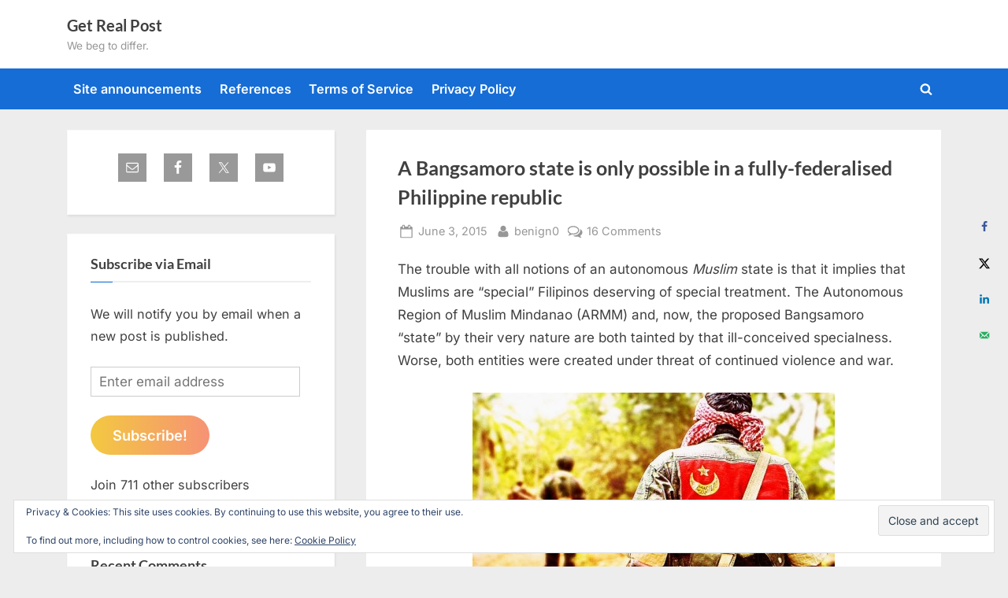

--- FILE ---
content_type: text/html; charset=UTF-8
request_url: https://www.getrealphilippines.com/2015/06/a-bangsamoro-state-is-only-possible-in-a-fully-federalised-philippine-republic/
body_size: 30275
content:
<!DOCTYPE html>
<html lang="en-US">
<head>
	<meta charset="UTF-8">
	<meta name="viewport" content="width=device-width, initial-scale=1.0">
	<link rel="profile" href="https://gmpg.org/xfn/11">
	<title>A Bangsamoro state is only possible in a fully-federalised Philippine republic &#8211; Get Real Post</title>
<meta name='robots' content='max-image-preview:large' />
	<style>img:is([sizes="auto" i], [sizes^="auto," i]) { contain-intrinsic-size: 3000px 1500px }</style>
	<!-- Hubbub v.1.36.1 https://morehubbub.com/ -->
<meta property="og:locale" content="en_US" />
<meta property="og:type" content="article" />
<meta property="og:title" content="A Bangsamoro state is only possible in a fully-federalised Philippine republic" />
<meta property="og:description" content="The trouble with all notions of an autonomous Muslim state is that it implies that Muslims are &quot;special&quot; Filipinos deserving of special treatment. The Autonomous Region of Muslim Mindanao (ARMM) and, now, the proposed Bangsamoro" />
<meta property="og:url" content="https://www.getrealphilippines.com/2015/06/a-bangsamoro-state-is-only-possible-in-a-fully-federalised-philippine-republic/" />
<meta property="og:site_name" content="Get Real Post" />
<meta property="og:updated_time" content="2015-06-03T16:46:20+00:00" />
<meta property="article:published_time" content="2015-06-03T16:46:20+00:00" />
<meta property="article:modified_time" content="2015-06-03T16:46:20+00:00" />
<meta name="twitter:card" content="summary_large_image" />
<meta name="twitter:title" content="A Bangsamoro state is only possible in a fully-federalised Philippine republic" />
<meta name="twitter:description" content="The trouble with all notions of an autonomous Muslim state is that it implies that Muslims are &quot;special&quot; Filipinos deserving of special treatment. The Autonomous Region of Muslim Mindanao (ARMM) and, now, the proposed Bangsamoro" />
<meta class="flipboard-article" content="The trouble with all notions of an autonomous Muslim state is that it implies that Muslims are &quot;special&quot; Filipinos deserving of special treatment. The Autonomous Region of Muslim Mindanao (ARMM) and, now, the proposed Bangsamoro" />
<meta property="og:image" content="https://www.getrealphilippines.com/wp-content/uploads/2015/06/bangsamoro.jpg" />
<meta name="twitter:image" content="https://www.getrealphilippines.com/wp-content/uploads/2015/06/bangsamoro.jpg" />
<meta property="og:image:width" content="630" />
<meta property="og:image:height" content="420" />
<!-- Hubbub v.1.36.1 https://morehubbub.com/ -->
<link rel='dns-prefetch' href='//stats.wp.com' />
<link rel='dns-prefetch' href='//hcaptcha.com' />
<link rel='dns-prefetch' href='//v0.wordpress.com' />
<link rel="alternate" type="application/rss+xml" title="Get Real Post &raquo; Feed" href="https://www.getrealphilippines.com/feed/" />
<link rel="alternate" type="application/rss+xml" title="Get Real Post &raquo; Comments Feed" href="https://www.getrealphilippines.com/comments/feed/" />
<link rel="alternate" type="application/rss+xml" title="Get Real Post &raquo; A Bangsamoro state is only possible in a fully-federalised Philippine republic Comments Feed" href="https://www.getrealphilippines.com/2015/06/a-bangsamoro-state-is-only-possible-in-a-fully-federalised-philippine-republic/feed/" />
<script>
window._wpemojiSettings = {"baseUrl":"https:\/\/s.w.org\/images\/core\/emoji\/16.0.1\/72x72\/","ext":".png","svgUrl":"https:\/\/s.w.org\/images\/core\/emoji\/16.0.1\/svg\/","svgExt":".svg","source":{"concatemoji":"https:\/\/www.getrealphilippines.com\/wp-includes\/js\/wp-emoji-release.min.js?ver=6.8.3"}};
/*! This file is auto-generated */
!function(s,n){var o,i,e;function c(e){try{var t={supportTests:e,timestamp:(new Date).valueOf()};sessionStorage.setItem(o,JSON.stringify(t))}catch(e){}}function p(e,t,n){e.clearRect(0,0,e.canvas.width,e.canvas.height),e.fillText(t,0,0);var t=new Uint32Array(e.getImageData(0,0,e.canvas.width,e.canvas.height).data),a=(e.clearRect(0,0,e.canvas.width,e.canvas.height),e.fillText(n,0,0),new Uint32Array(e.getImageData(0,0,e.canvas.width,e.canvas.height).data));return t.every(function(e,t){return e===a[t]})}function u(e,t){e.clearRect(0,0,e.canvas.width,e.canvas.height),e.fillText(t,0,0);for(var n=e.getImageData(16,16,1,1),a=0;a<n.data.length;a++)if(0!==n.data[a])return!1;return!0}function f(e,t,n,a){switch(t){case"flag":return n(e,"\ud83c\udff3\ufe0f\u200d\u26a7\ufe0f","\ud83c\udff3\ufe0f\u200b\u26a7\ufe0f")?!1:!n(e,"\ud83c\udde8\ud83c\uddf6","\ud83c\udde8\u200b\ud83c\uddf6")&&!n(e,"\ud83c\udff4\udb40\udc67\udb40\udc62\udb40\udc65\udb40\udc6e\udb40\udc67\udb40\udc7f","\ud83c\udff4\u200b\udb40\udc67\u200b\udb40\udc62\u200b\udb40\udc65\u200b\udb40\udc6e\u200b\udb40\udc67\u200b\udb40\udc7f");case"emoji":return!a(e,"\ud83e\udedf")}return!1}function g(e,t,n,a){var r="undefined"!=typeof WorkerGlobalScope&&self instanceof WorkerGlobalScope?new OffscreenCanvas(300,150):s.createElement("canvas"),o=r.getContext("2d",{willReadFrequently:!0}),i=(o.textBaseline="top",o.font="600 32px Arial",{});return e.forEach(function(e){i[e]=t(o,e,n,a)}),i}function t(e){var t=s.createElement("script");t.src=e,t.defer=!0,s.head.appendChild(t)}"undefined"!=typeof Promise&&(o="wpEmojiSettingsSupports",i=["flag","emoji"],n.supports={everything:!0,everythingExceptFlag:!0},e=new Promise(function(e){s.addEventListener("DOMContentLoaded",e,{once:!0})}),new Promise(function(t){var n=function(){try{var e=JSON.parse(sessionStorage.getItem(o));if("object"==typeof e&&"number"==typeof e.timestamp&&(new Date).valueOf()<e.timestamp+604800&&"object"==typeof e.supportTests)return e.supportTests}catch(e){}return null}();if(!n){if("undefined"!=typeof Worker&&"undefined"!=typeof OffscreenCanvas&&"undefined"!=typeof URL&&URL.createObjectURL&&"undefined"!=typeof Blob)try{var e="postMessage("+g.toString()+"("+[JSON.stringify(i),f.toString(),p.toString(),u.toString()].join(",")+"));",a=new Blob([e],{type:"text/javascript"}),r=new Worker(URL.createObjectURL(a),{name:"wpTestEmojiSupports"});return void(r.onmessage=function(e){c(n=e.data),r.terminate(),t(n)})}catch(e){}c(n=g(i,f,p,u))}t(n)}).then(function(e){for(var t in e)n.supports[t]=e[t],n.supports.everything=n.supports.everything&&n.supports[t],"flag"!==t&&(n.supports.everythingExceptFlag=n.supports.everythingExceptFlag&&n.supports[t]);n.supports.everythingExceptFlag=n.supports.everythingExceptFlag&&!n.supports.flag,n.DOMReady=!1,n.readyCallback=function(){n.DOMReady=!0}}).then(function(){return e}).then(function(){var e;n.supports.everything||(n.readyCallback(),(e=n.source||{}).concatemoji?t(e.concatemoji):e.wpemoji&&e.twemoji&&(t(e.twemoji),t(e.wpemoji)))}))}((window,document),window._wpemojiSettings);
</script>
<link rel='stylesheet' id='jetpack_related-posts-css' href='https://www.getrealphilippines.com/wp-content/plugins/jetpack/modules/related-posts/related-posts.css?ver=20240116' media='all' />
<style id='wp-emoji-styles-inline-css'>

	img.wp-smiley, img.emoji {
		display: inline !important;
		border: none !important;
		box-shadow: none !important;
		height: 1em !important;
		width: 1em !important;
		margin: 0 0.07em !important;
		vertical-align: -0.1em !important;
		background: none !important;
		padding: 0 !important;
	}
</style>
<link rel='stylesheet' id='wp-block-library-css' href='https://www.getrealphilippines.com/wp-includes/css/dist/block-library/style.min.css?ver=6.8.3' media='all' />
<style id='wp-block-library-theme-inline-css'>
.wp-block-audio :where(figcaption){color:#555;font-size:13px;text-align:center}.is-dark-theme .wp-block-audio :where(figcaption){color:#ffffffa6}.wp-block-audio{margin:0 0 1em}.wp-block-code{border:1px solid #ccc;border-radius:4px;font-family:Menlo,Consolas,monaco,monospace;padding:.8em 1em}.wp-block-embed :where(figcaption){color:#555;font-size:13px;text-align:center}.is-dark-theme .wp-block-embed :where(figcaption){color:#ffffffa6}.wp-block-embed{margin:0 0 1em}.blocks-gallery-caption{color:#555;font-size:13px;text-align:center}.is-dark-theme .blocks-gallery-caption{color:#ffffffa6}:root :where(.wp-block-image figcaption){color:#555;font-size:13px;text-align:center}.is-dark-theme :root :where(.wp-block-image figcaption){color:#ffffffa6}.wp-block-image{margin:0 0 1em}.wp-block-pullquote{border-bottom:4px solid;border-top:4px solid;color:currentColor;margin-bottom:1.75em}.wp-block-pullquote cite,.wp-block-pullquote footer,.wp-block-pullquote__citation{color:currentColor;font-size:.8125em;font-style:normal;text-transform:uppercase}.wp-block-quote{border-left:.25em solid;margin:0 0 1.75em;padding-left:1em}.wp-block-quote cite,.wp-block-quote footer{color:currentColor;font-size:.8125em;font-style:normal;position:relative}.wp-block-quote:where(.has-text-align-right){border-left:none;border-right:.25em solid;padding-left:0;padding-right:1em}.wp-block-quote:where(.has-text-align-center){border:none;padding-left:0}.wp-block-quote.is-large,.wp-block-quote.is-style-large,.wp-block-quote:where(.is-style-plain){border:none}.wp-block-search .wp-block-search__label{font-weight:700}.wp-block-search__button{border:1px solid #ccc;padding:.375em .625em}:where(.wp-block-group.has-background){padding:1.25em 2.375em}.wp-block-separator.has-css-opacity{opacity:.4}.wp-block-separator{border:none;border-bottom:2px solid;margin-left:auto;margin-right:auto}.wp-block-separator.has-alpha-channel-opacity{opacity:1}.wp-block-separator:not(.is-style-wide):not(.is-style-dots){width:100px}.wp-block-separator.has-background:not(.is-style-dots){border-bottom:none;height:1px}.wp-block-separator.has-background:not(.is-style-wide):not(.is-style-dots){height:2px}.wp-block-table{margin:0 0 1em}.wp-block-table td,.wp-block-table th{word-break:normal}.wp-block-table :where(figcaption){color:#555;font-size:13px;text-align:center}.is-dark-theme .wp-block-table :where(figcaption){color:#ffffffa6}.wp-block-video :where(figcaption){color:#555;font-size:13px;text-align:center}.is-dark-theme .wp-block-video :where(figcaption){color:#ffffffa6}.wp-block-video{margin:0 0 1em}:root :where(.wp-block-template-part.has-background){margin-bottom:0;margin-top:0;padding:1.25em 2.375em}
</style>
<style id='classic-theme-styles-inline-css'>
/*! This file is auto-generated */
.wp-block-button__link{color:#fff;background-color:#32373c;border-radius:9999px;box-shadow:none;text-decoration:none;padding:calc(.667em + 2px) calc(1.333em + 2px);font-size:1.125em}.wp-block-file__button{background:#32373c;color:#fff;text-decoration:none}
</style>
<link rel='stylesheet' id='mediaelement-css' href='https://www.getrealphilippines.com/wp-includes/js/mediaelement/mediaelementplayer-legacy.min.css?ver=4.2.17' media='all' />
<link rel='stylesheet' id='wp-mediaelement-css' href='https://www.getrealphilippines.com/wp-includes/js/mediaelement/wp-mediaelement.min.css?ver=6.8.3' media='all' />
<style id='jetpack-sharing-buttons-style-inline-css'>
.jetpack-sharing-buttons__services-list{display:flex;flex-direction:row;flex-wrap:wrap;gap:0;list-style-type:none;margin:5px;padding:0}.jetpack-sharing-buttons__services-list.has-small-icon-size{font-size:12px}.jetpack-sharing-buttons__services-list.has-normal-icon-size{font-size:16px}.jetpack-sharing-buttons__services-list.has-large-icon-size{font-size:24px}.jetpack-sharing-buttons__services-list.has-huge-icon-size{font-size:36px}@media print{.jetpack-sharing-buttons__services-list{display:none!important}}.editor-styles-wrapper .wp-block-jetpack-sharing-buttons{gap:0;padding-inline-start:0}ul.jetpack-sharing-buttons__services-list.has-background{padding:1.25em 2.375em}
</style>
<style id='global-styles-inline-css'>
:root{--wp--preset--aspect-ratio--square: 1;--wp--preset--aspect-ratio--4-3: 4/3;--wp--preset--aspect-ratio--3-4: 3/4;--wp--preset--aspect-ratio--3-2: 3/2;--wp--preset--aspect-ratio--2-3: 2/3;--wp--preset--aspect-ratio--16-9: 16/9;--wp--preset--aspect-ratio--9-16: 9/16;--wp--preset--color--black: #000000;--wp--preset--color--cyan-bluish-gray: #abb8c3;--wp--preset--color--white: #ffffff;--wp--preset--color--pale-pink: #f78da7;--wp--preset--color--vivid-red: #cf2e2e;--wp--preset--color--luminous-vivid-orange: #ff6900;--wp--preset--color--luminous-vivid-amber: #fcb900;--wp--preset--color--light-green-cyan: #7bdcb5;--wp--preset--color--vivid-green-cyan: #00d084;--wp--preset--color--pale-cyan-blue: #8ed1fc;--wp--preset--color--vivid-cyan-blue: #0693e3;--wp--preset--color--vivid-purple: #9b51e0;--wp--preset--gradient--vivid-cyan-blue-to-vivid-purple: linear-gradient(135deg,rgba(6,147,227,1) 0%,rgb(155,81,224) 100%);--wp--preset--gradient--light-green-cyan-to-vivid-green-cyan: linear-gradient(135deg,rgb(122,220,180) 0%,rgb(0,208,130) 100%);--wp--preset--gradient--luminous-vivid-amber-to-luminous-vivid-orange: linear-gradient(135deg,rgba(252,185,0,1) 0%,rgba(255,105,0,1) 100%);--wp--preset--gradient--luminous-vivid-orange-to-vivid-red: linear-gradient(135deg,rgba(255,105,0,1) 0%,rgb(207,46,46) 100%);--wp--preset--gradient--very-light-gray-to-cyan-bluish-gray: linear-gradient(135deg,rgb(238,238,238) 0%,rgb(169,184,195) 100%);--wp--preset--gradient--cool-to-warm-spectrum: linear-gradient(135deg,rgb(74,234,220) 0%,rgb(151,120,209) 20%,rgb(207,42,186) 40%,rgb(238,44,130) 60%,rgb(251,105,98) 80%,rgb(254,248,76) 100%);--wp--preset--gradient--blush-light-purple: linear-gradient(135deg,rgb(255,206,236) 0%,rgb(152,150,240) 100%);--wp--preset--gradient--blush-bordeaux: linear-gradient(135deg,rgb(254,205,165) 0%,rgb(254,45,45) 50%,rgb(107,0,62) 100%);--wp--preset--gradient--luminous-dusk: linear-gradient(135deg,rgb(255,203,112) 0%,rgb(199,81,192) 50%,rgb(65,88,208) 100%);--wp--preset--gradient--pale-ocean: linear-gradient(135deg,rgb(255,245,203) 0%,rgb(182,227,212) 50%,rgb(51,167,181) 100%);--wp--preset--gradient--electric-grass: linear-gradient(135deg,rgb(202,248,128) 0%,rgb(113,206,126) 100%);--wp--preset--gradient--midnight: linear-gradient(135deg,rgb(2,3,129) 0%,rgb(40,116,252) 100%);--wp--preset--font-size--small: 13px;--wp--preset--font-size--medium: 20px;--wp--preset--font-size--large: 36px;--wp--preset--font-size--x-large: 42px;--wp--preset--spacing--20: 0.44rem;--wp--preset--spacing--30: 0.67rem;--wp--preset--spacing--40: 1rem;--wp--preset--spacing--50: 1.5rem;--wp--preset--spacing--60: 2.25rem;--wp--preset--spacing--70: 3.38rem;--wp--preset--spacing--80: 5.06rem;--wp--preset--shadow--natural: 6px 6px 9px rgba(0, 0, 0, 0.2);--wp--preset--shadow--deep: 12px 12px 50px rgba(0, 0, 0, 0.4);--wp--preset--shadow--sharp: 6px 6px 0px rgba(0, 0, 0, 0.2);--wp--preset--shadow--outlined: 6px 6px 0px -3px rgba(255, 255, 255, 1), 6px 6px rgba(0, 0, 0, 1);--wp--preset--shadow--crisp: 6px 6px 0px rgba(0, 0, 0, 1);}:where(.is-layout-flex){gap: 0.5em;}:where(.is-layout-grid){gap: 0.5em;}body .is-layout-flex{display: flex;}.is-layout-flex{flex-wrap: wrap;align-items: center;}.is-layout-flex > :is(*, div){margin: 0;}body .is-layout-grid{display: grid;}.is-layout-grid > :is(*, div){margin: 0;}:where(.wp-block-columns.is-layout-flex){gap: 2em;}:where(.wp-block-columns.is-layout-grid){gap: 2em;}:where(.wp-block-post-template.is-layout-flex){gap: 1.25em;}:where(.wp-block-post-template.is-layout-grid){gap: 1.25em;}.has-black-color{color: var(--wp--preset--color--black) !important;}.has-cyan-bluish-gray-color{color: var(--wp--preset--color--cyan-bluish-gray) !important;}.has-white-color{color: var(--wp--preset--color--white) !important;}.has-pale-pink-color{color: var(--wp--preset--color--pale-pink) !important;}.has-vivid-red-color{color: var(--wp--preset--color--vivid-red) !important;}.has-luminous-vivid-orange-color{color: var(--wp--preset--color--luminous-vivid-orange) !important;}.has-luminous-vivid-amber-color{color: var(--wp--preset--color--luminous-vivid-amber) !important;}.has-light-green-cyan-color{color: var(--wp--preset--color--light-green-cyan) !important;}.has-vivid-green-cyan-color{color: var(--wp--preset--color--vivid-green-cyan) !important;}.has-pale-cyan-blue-color{color: var(--wp--preset--color--pale-cyan-blue) !important;}.has-vivid-cyan-blue-color{color: var(--wp--preset--color--vivid-cyan-blue) !important;}.has-vivid-purple-color{color: var(--wp--preset--color--vivid-purple) !important;}.has-black-background-color{background-color: var(--wp--preset--color--black) !important;}.has-cyan-bluish-gray-background-color{background-color: var(--wp--preset--color--cyan-bluish-gray) !important;}.has-white-background-color{background-color: var(--wp--preset--color--white) !important;}.has-pale-pink-background-color{background-color: var(--wp--preset--color--pale-pink) !important;}.has-vivid-red-background-color{background-color: var(--wp--preset--color--vivid-red) !important;}.has-luminous-vivid-orange-background-color{background-color: var(--wp--preset--color--luminous-vivid-orange) !important;}.has-luminous-vivid-amber-background-color{background-color: var(--wp--preset--color--luminous-vivid-amber) !important;}.has-light-green-cyan-background-color{background-color: var(--wp--preset--color--light-green-cyan) !important;}.has-vivid-green-cyan-background-color{background-color: var(--wp--preset--color--vivid-green-cyan) !important;}.has-pale-cyan-blue-background-color{background-color: var(--wp--preset--color--pale-cyan-blue) !important;}.has-vivid-cyan-blue-background-color{background-color: var(--wp--preset--color--vivid-cyan-blue) !important;}.has-vivid-purple-background-color{background-color: var(--wp--preset--color--vivid-purple) !important;}.has-black-border-color{border-color: var(--wp--preset--color--black) !important;}.has-cyan-bluish-gray-border-color{border-color: var(--wp--preset--color--cyan-bluish-gray) !important;}.has-white-border-color{border-color: var(--wp--preset--color--white) !important;}.has-pale-pink-border-color{border-color: var(--wp--preset--color--pale-pink) !important;}.has-vivid-red-border-color{border-color: var(--wp--preset--color--vivid-red) !important;}.has-luminous-vivid-orange-border-color{border-color: var(--wp--preset--color--luminous-vivid-orange) !important;}.has-luminous-vivid-amber-border-color{border-color: var(--wp--preset--color--luminous-vivid-amber) !important;}.has-light-green-cyan-border-color{border-color: var(--wp--preset--color--light-green-cyan) !important;}.has-vivid-green-cyan-border-color{border-color: var(--wp--preset--color--vivid-green-cyan) !important;}.has-pale-cyan-blue-border-color{border-color: var(--wp--preset--color--pale-cyan-blue) !important;}.has-vivid-cyan-blue-border-color{border-color: var(--wp--preset--color--vivid-cyan-blue) !important;}.has-vivid-purple-border-color{border-color: var(--wp--preset--color--vivid-purple) !important;}.has-vivid-cyan-blue-to-vivid-purple-gradient-background{background: var(--wp--preset--gradient--vivid-cyan-blue-to-vivid-purple) !important;}.has-light-green-cyan-to-vivid-green-cyan-gradient-background{background: var(--wp--preset--gradient--light-green-cyan-to-vivid-green-cyan) !important;}.has-luminous-vivid-amber-to-luminous-vivid-orange-gradient-background{background: var(--wp--preset--gradient--luminous-vivid-amber-to-luminous-vivid-orange) !important;}.has-luminous-vivid-orange-to-vivid-red-gradient-background{background: var(--wp--preset--gradient--luminous-vivid-orange-to-vivid-red) !important;}.has-very-light-gray-to-cyan-bluish-gray-gradient-background{background: var(--wp--preset--gradient--very-light-gray-to-cyan-bluish-gray) !important;}.has-cool-to-warm-spectrum-gradient-background{background: var(--wp--preset--gradient--cool-to-warm-spectrum) !important;}.has-blush-light-purple-gradient-background{background: var(--wp--preset--gradient--blush-light-purple) !important;}.has-blush-bordeaux-gradient-background{background: var(--wp--preset--gradient--blush-bordeaux) !important;}.has-luminous-dusk-gradient-background{background: var(--wp--preset--gradient--luminous-dusk) !important;}.has-pale-ocean-gradient-background{background: var(--wp--preset--gradient--pale-ocean) !important;}.has-electric-grass-gradient-background{background: var(--wp--preset--gradient--electric-grass) !important;}.has-midnight-gradient-background{background: var(--wp--preset--gradient--midnight) !important;}.has-small-font-size{font-size: var(--wp--preset--font-size--small) !important;}.has-medium-font-size{font-size: var(--wp--preset--font-size--medium) !important;}.has-large-font-size{font-size: var(--wp--preset--font-size--large) !important;}.has-x-large-font-size{font-size: var(--wp--preset--font-size--x-large) !important;}
:where(.wp-block-post-template.is-layout-flex){gap: 1.25em;}:where(.wp-block-post-template.is-layout-grid){gap: 1.25em;}
:where(.wp-block-columns.is-layout-flex){gap: 2em;}:where(.wp-block-columns.is-layout-grid){gap: 2em;}
:root :where(.wp-block-pullquote){font-size: 1.5em;line-height: 1.6;}
</style>
<link rel='stylesheet' id='better-recent-comments-css' href='https://www.getrealphilippines.com/wp-content/plugins/better-recent-comments/assets/css/better-recent-comments.min.css?ver=6.8.3' media='all' />
<link rel='stylesheet' id='pressbook-fonts-css' href='https://www.getrealphilippines.com/wp-content/fonts/8e7a11d2cef2548fbf9a4810723964c1.css' media='all' />
<link rel='stylesheet' id='pressbook-style-css' href='https://www.getrealphilippines.com/wp-content/themes/pressbook/style.min.css?ver=2.1.6' media='all' />
<style id='pressbook-style-inline-css'>
.site-branding{background-position:center center;}.site-branding{background-repeat:repeat;}.site-branding{background-size:contain;}.top-banner-image{max-height:150px;}.top-navbar{background:linear-gradient(0deg, #166dd6 0%, #1257ab 100%);}.social-navigation a:active .svg-icon,.social-navigation a:focus .svg-icon,.social-navigation a:hover .svg-icon{color:#166dd6;}.primary-navbar,.main-navigation ul ul{background:#166dd6;}.main-navigation .main-navigation-arrow-btn:active,.main-navigation .main-navigation-arrow-btn:hover,.main-navigation li.focus>.main-navigation-arrow-btn,.main-navigation:not(.toggled) li:hover>.main-navigation-arrow-btn,.main-navigation a:active,.main-navigation a:focus,.main-navigation a:hover{color:#166dd6;}.site-branding{background-color:#ffffff;}.site-title,.site-title a,.site-title a:active,.site-title a:focus,.site-title a:hover{color:#404040;}.site-tagline{color:#979797;}.more-link,.wp-block-search .wp-block-search__button,button,input[type=button],input[type=reset],input[type=submit]{background-image:linear-gradient(to right, #f3c841 0%, #f69275 51%, #f3c841 100%);}.more-link,.wp-block-search .wp-block-search__button,button,input[type=button],input[type=reset],input[type=submit]{font-weight:600;}h1,h2,h3,h4,h5,h6{font-weight:700;}.site-title{font-weight:700;}.c-sidebar .widget{border-color:#fafafa;}.footer-widgets,.copyright-text{background:#232323;}.copyright-text a{color:#f69275;}
</style>
<link rel='stylesheet' id='subscribe-modal-css-css' href='https://www.getrealphilippines.com/wp-content/plugins/jetpack/modules/subscriptions/subscribe-modal/subscribe-modal.css?ver=15.2' media='all' />
<link rel='stylesheet' id='dpsp-frontend-style-pro-css' href='https://www.getrealphilippines.com/wp-content/plugins/social-pug/assets/dist/style-frontend-pro.css?ver=1.36.1' media='all' />
<style id='dpsp-frontend-style-pro-inline-css'>

			@media screen and ( max-width : 720px ) {
				aside#dpsp-floating-sidebar.dpsp-hide-on-mobile.opened {
					display: none;
				}
			}
			
</style>
<link rel='stylesheet' id='simple-social-icons-font-css' href='https://www.getrealphilippines.com/wp-content/plugins/simple-social-icons/css/style.css?ver=3.0.2' media='all' />
<link rel='stylesheet' id='jetpack-subscriptions-css' href='https://www.getrealphilippines.com/wp-content/plugins/jetpack/_inc/build/subscriptions/subscriptions.min.css?ver=15.2' media='all' />
<link rel='stylesheet' id='sharedaddy-css' href='https://www.getrealphilippines.com/wp-content/plugins/jetpack/modules/sharedaddy/sharing.css?ver=15.2' media='all' />
<link rel='stylesheet' id='social-logos-css' href='https://www.getrealphilippines.com/wp-content/plugins/jetpack/_inc/social-logos/social-logos.min.css?ver=15.2' media='all' />
<link rel='stylesheet' id='decent-comments-widget-css' href='https://www.getrealphilippines.com/wp-content/plugins/decent-comments/css/decent-comments-widget.css' media='all' />
<script id="jetpack_related-posts-js-extra">
var related_posts_js_options = {"post_heading":"h4"};
</script>
<script src="https://www.getrealphilippines.com/wp-content/plugins/jetpack/_inc/build/related-posts/related-posts.min.js?ver=20240116" id="jetpack_related-posts-js"></script>
<link rel="https://api.w.org/" href="https://www.getrealphilippines.com/wp-json/" /><link rel="alternate" title="JSON" type="application/json" href="https://www.getrealphilippines.com/wp-json/wp/v2/posts/29608" /><link rel="EditURI" type="application/rsd+xml" title="RSD" href="https://www.getrealphilippines.com/xmlrpc.php?rsd" />
<meta name="generator" content="WordPress 6.8.3" />
<link rel="canonical" href="https://www.getrealphilippines.com/2015/06/a-bangsamoro-state-is-only-possible-in-a-fully-federalised-philippine-republic/" />
<link rel='shortlink' href='https://wp.me/p1rVOX-7Hy' />
<link rel="alternate" title="oEmbed (JSON)" type="application/json+oembed" href="https://www.getrealphilippines.com/wp-json/oembed/1.0/embed?url=https%3A%2F%2Fwww.getrealphilippines.com%2F2015%2F06%2Fa-bangsamoro-state-is-only-possible-in-a-fully-federalised-philippine-republic%2F" />
<link rel="alternate" title="oEmbed (XML)" type="text/xml+oembed" href="https://www.getrealphilippines.com/wp-json/oembed/1.0/embed?url=https%3A%2F%2Fwww.getrealphilippines.com%2F2015%2F06%2Fa-bangsamoro-state-is-only-possible-in-a-fully-federalised-philippine-republic%2F&#038;format=xml" />
<!-- Global site tag (gtag.js) - Google Analytics -->
<script async src="https://www.googletagmanager.com/gtag/js?id=UA-143425265-2"></script>
<script>
  window.dataLayer = window.dataLayer || [];
  function gtag(){dataLayer.push(arguments);}
  gtag('js', new Date());

  gtag('config', 'UA-143425265-2');
</script>

<script async src="//pagead2.googlesyndication.com/pagead/js/adsbygoogle.js"></script>
<script>
     (adsbygoogle = window.adsbygoogle || []).push({
          google_ad_client: "ca-pub-3812647728830780",
          enable_page_level_ads: true
     });
</script>
<!-- StarBox - the Author Box for Humans 3.5.4, visit: https://wordpress.org/plugins/starbox/ -->
<!-- /StarBox - the Author Box for Humans -->

<link rel='stylesheet' id='1d7f4f7806-css' href='https://www.getrealphilippines.com/wp-content/plugins/starbox/themes/business/css/frontend.min.css?ver=3.5.4' media='all' />
<script src="https://www.getrealphilippines.com/wp-includes/js/jquery/jquery.min.js?ver=3.7.1" id="jquery-core-js"></script>
<script src="https://www.getrealphilippines.com/wp-includes/js/jquery/jquery-migrate.min.js?ver=3.4.1" id="jquery-migrate-js"></script>
<script src="https://www.getrealphilippines.com/wp-content/plugins/starbox/themes/business/js/frontend.min.js?ver=3.5.4" id="6db43a6761-js"></script>
<link rel='stylesheet' id='44595743b2-css' href='https://www.getrealphilippines.com/wp-content/plugins/starbox/themes/admin/css/hidedefault.min.css?ver=3.5.4' media='all' />
<style>
.h-captcha{position:relative;display:block;margin-bottom:2rem;padding:0;clear:both}.h-captcha[data-size="normal"]{width:303px;height:78px}.h-captcha[data-size="compact"]{width:164px;height:144px}.h-captcha[data-size="invisible"]{display:none}.h-captcha iframe{z-index:1}.h-captcha::before{content:"";display:block;position:absolute;top:0;left:0;background:url(https://www.getrealphilippines.com/wp-content/plugins/hcaptcha-for-forms-and-more/assets/images/hcaptcha-div-logo.svg) no-repeat;border:1px solid #fff0;border-radius:4px;box-sizing:border-box}.h-captcha::after{content:"The hCaptcha loading is delayed until user interaction.";font:13px/1.35 system-ui,-apple-system,Segoe UI,Roboto,Arial,sans-serif;display:block;position:absolute;top:0;left:0;box-sizing:border-box;color:red;opacity:0}.h-captcha:not(:has(iframe))::after{animation:hcap-msg-fade-in .3s ease forwards;animation-delay:2s}.h-captcha:has(iframe)::after{animation:none;opacity:0}@keyframes hcap-msg-fade-in{to{opacity:1}}.h-captcha[data-size="normal"]::before{width:300px;height:74px;background-position:94% 28%}.h-captcha[data-size="normal"]::after{padding:19px 75px 16px 10px}.h-captcha[data-size="compact"]::before{width:156px;height:136px;background-position:50% 79%}.h-captcha[data-size="compact"]::after{padding:10px 10px 16px 10px}.h-captcha[data-theme="light"]::before,body.is-light-theme .h-captcha[data-theme="auto"]::before,.h-captcha[data-theme="auto"]::before{background-color:#fafafa;border:1px solid #e0e0e0}.h-captcha[data-theme="dark"]::before,body.is-dark-theme .h-captcha[data-theme="auto"]::before,html.wp-dark-mode-active .h-captcha[data-theme="auto"]::before,html.drdt-dark-mode .h-captcha[data-theme="auto"]::before{background-image:url(https://www.getrealphilippines.com/wp-content/plugins/hcaptcha-for-forms-and-more/assets/images/hcaptcha-div-logo-white.svg);background-repeat:no-repeat;background-color:#333;border:1px solid #f5f5f5}@media (prefers-color-scheme:dark){.h-captcha[data-theme="auto"]::before{background-image:url(https://www.getrealphilippines.com/wp-content/plugins/hcaptcha-for-forms-and-more/assets/images/hcaptcha-div-logo-white.svg);background-repeat:no-repeat;background-color:#333;border:1px solid #f5f5f5}}.h-captcha[data-theme="custom"]::before{background-color:initial}.h-captcha[data-size="invisible"]::before,.h-captcha[data-size="invisible"]::after{display:none}.h-captcha iframe{position:relative}div[style*="z-index: 2147483647"] div[style*="border-width: 11px"][style*="position: absolute"][style*="pointer-events: none"]{border-style:none}
</style>
	<style>img#wpstats{display:none}</style>
		<link rel="pingback" href="https://www.getrealphilippines.com/xmlrpc.php"><meta name="hubbub-info" description="Hubbub 1.36.1">
<!-- Jetpack Open Graph Tags -->
<meta property="og:type" content="article" />
<meta property="og:title" content="A Bangsamoro state is only possible in a fully-federalised Philippine republic" />
<meta property="og:url" content="https://www.getrealphilippines.com/2015/06/a-bangsamoro-state-is-only-possible-in-a-fully-federalised-philippine-republic/" />
<meta property="og:description" content="The trouble with all notions of an autonomous Muslim state is that it implies that Muslims are &#8220;special&#8221; Filipinos deserving of special treatment. The Autonomous Region of Muslim Mindan…" />
<meta property="article:published_time" content="2015-06-03T06:46:20+00:00" />
<meta property="article:modified_time" content="2015-06-03T06:46:20+00:00" />
<meta property="og:site_name" content="Get Real Post" />
<meta property="og:image" content="https://www.getrealphilippines.com/wp-content/uploads/2015/06/bangsamoro.jpg" />
<meta property="og:image:width" content="630" />
<meta property="og:image:height" content="420" />
<meta property="og:image:alt" content="" />
<meta property="og:locale" content="en_US" />
<meta name="twitter:text:title" content="A Bangsamoro state is only possible in a fully-federalised Philippine republic" />
<meta name="twitter:image" content="https://www.getrealphilippines.com/wp-content/uploads/2015/06/bangsamoro.jpg?w=640" />
<meta name="twitter:card" content="summary_large_image" />

<!-- End Jetpack Open Graph Tags -->
<link rel="icon" href="https://www.getrealphilippines.com/wp-content/uploads/2017/01/cropped-grpost_fruit-32x32.gif" sizes="32x32" />
<link rel="icon" href="https://www.getrealphilippines.com/wp-content/uploads/2017/01/cropped-grpost_fruit-192x192.gif" sizes="192x192" />
<link rel="apple-touch-icon" href="https://www.getrealphilippines.com/wp-content/uploads/2017/01/cropped-grpost_fruit-180x180.gif" />
<meta name="msapplication-TileImage" content="https://www.getrealphilippines.com/wp-content/uploads/2017/01/cropped-grpost_fruit-270x270.gif" />
</head>
<body class="wp-singular post-template-default single single-post postid-29608 single-format-standard wp-embed-responsive wp-theme-pressbook single-sidebar left-sidebar pb-content-columns pb-content-cover has-grow-sidebar has-grow-sidebar-mobile">

<div id="page" class="site">
	<a class="skip-link screen-reader-text" href="#content">Skip to content</a>

	<header id="masthead" class="site-header">
		<div class="site-branding">
		<div class="u-wrapper site-branding-wrap">
		<div class="site-logo-title logo--lg-size-1 logo--md-size-1 logo--sm-size-1">
			
			<div class="site-title-tagline">
							<p class="site-title site-title--lg-size-2 site-title--md-size-2 site-title--sm-size-2"><a href="https://www.getrealphilippines.com/" rel="home">Get Real Post</a></p>
								<p class="site-tagline tagline--lg-size-2 tagline--md-size-2 tagline--sm-size-2">We beg to differ.</p>
			</div><!-- .site-title-tagline -->
		</div><!-- .site-logo-title -->

			</div><!-- .site-branding-wrap -->
</div><!-- .site-branding -->
	<div class="primary-navbar">
		<div class="u-wrapper primary-navbar-wrap">
			<nav id="site-navigation" class="main-navigation" aria-label="Primary Menu">
				<button class="primary-menu-toggle" aria-controls="primary-menu" aria-expanded="false" aria-label="Toggle Primary Menu">
					<svg class="svg-icon" width="24" height="24" aria-hidden="true" role="img" focusable="false" viewBox="0.0 0 1536.0 2048" xmlns="http://www.w3.org/2000/svg"><path d="M1536,1472v128c0,17.333-6.333,32.333-19,45s-27.667,19-45,19H64c-17.333,0-32.333-6.333-45-19s-19-27.667-19-45v-128  c0-17.333,6.333-32.333,19-45s27.667-19,45-19h1408c17.333,0,32.333,6.333,45,19S1536,1454.667,1536,1472z M1536,960v128  c0,17.333-6.333,32.333-19,45s-27.667,19-45,19H64c-17.333,0-32.333-6.333-45-19s-19-27.667-19-45V960c0-17.333,6.333-32.333,19-45  s27.667-19,45-19h1408c17.333,0,32.333,6.333,45,19S1536,942.667,1536,960z M1536,448v128c0,17.333-6.333,32.333-19,45  s-27.667,19-45,19H64c-17.333,0-32.333-6.333-45-19S0,593.333,0,576V448c0-17.333,6.333-32.333,19-45s27.667-19,45-19h1408  c17.333,0,32.333,6.333,45,19S1536,430.667,1536,448z"></path></svg><svg class="svg-icon" width="24" height="24" aria-hidden="true" role="img" focusable="false" viewBox="0 0 1792 1792" xmlns="http://www.w3.org/2000/svg"><path d="M1490 1322q0 40-28 68l-136 136q-28 28-68 28t-68-28l-294-294-294 294q-28 28-68 28t-68-28l-136-136q-28-28-28-68t28-68l294-294-294-294q-28-28-28-68t28-68l136-136q28-28 68-28t68 28l294 294 294-294q28-28 68-28t68 28l136 136q28 28 28 68t-28 68l-294 294 294 294q28 28 28 68z" /></svg>				</button>
				<div class="menu-secondary-container"><ul id="primary-menu" class="menu"><li id="menu-item-51259" class="menu-item menu-item-type-post_type menu-item-object-page menu-item-51259"><a href="https://www.getrealphilippines.com/site-announcements/">Site announcements</a></li>
<li id="menu-item-42122" class="menu-item menu-item-type-taxonomy menu-item-object-category menu-item-42122"><a href="https://www.getrealphilippines.com/category/references/">References</a></li>
<li id="menu-item-49020" class="menu-item menu-item-type-post_type menu-item-object-page menu-item-49020"><a href="https://www.getrealphilippines.com/get-real-post-terms-of-service/">Terms of Service</a></li>
<li id="menu-item-47150" class="menu-item menu-item-type-post_type menu-item-object-page menu-item-privacy-policy menu-item-47150"><a rel="privacy-policy" href="https://www.getrealphilippines.com/privacy-policy/">Privacy Policy</a></li>
<li class="primary-menu-search"><a href="#" class="primary-menu-search-toggle" aria-expanded="false"><span class="screen-reader-text">Toggle search form</span><svg class="svg-icon" width="24" height="24" aria-hidden="true" role="img" focusable="false" viewBox="0 0 1792 1792" xmlns="http://www.w3.org/2000/svg"><path d="M1216 832q0-185-131.5-316.5t-316.5-131.5-316.5 131.5-131.5 316.5 131.5 316.5 316.5 131.5 316.5-131.5 131.5-316.5zm512 832q0 52-38 90t-90 38q-54 0-90-38l-343-342q-179 124-399 124-143 0-273.5-55.5t-225-150-150-225-55.5-273.5 55.5-273.5 150-225 225-150 273.5-55.5 273.5 55.5 225 150 150 225 55.5 273.5q0 220-124 399l343 343q37 37 37 90z" /></svg><svg class="svg-icon" width="24" height="24" aria-hidden="true" role="img" focusable="false" viewBox="0 0 1792 1792" xmlns="http://www.w3.org/2000/svg"><path d="M1490 1322q0 40-28 68l-136 136q-28 28-68 28t-68-28l-294-294-294 294q-28 28-68 28t-68-28l-136-136q-28-28-28-68t28-68l294-294-294-294q-28-28-28-68t28-68l136-136q28-28 68-28t68 28l294 294 294-294q28-28 68-28t68 28l136 136q28 28 28 68t-28 68l-294 294 294 294q28 28 28 68z" /></svg></a><div class="search-form-wrap"><form role="search" method="get" class="search-form" action="https://www.getrealphilippines.com/">
				<label>
					<span class="screen-reader-text">Search for:</span>
					<input type="search" class="search-field" placeholder="Search &hellip;" value="" name="s" />
				</label>
				<input type="submit" class="search-submit" value="Search" />
			</form></div></li></ul></div>			</nav><!-- #site-navigation -->
		</div><!-- .primary-navbar-wrap -->
	</div><!-- .primary-navbar -->
		</header><!-- #masthead -->

	<div id="content" class="site-content">

	<div class="pb-content-sidebar u-wrapper">
		<main id="primary" class="site-main">

		
<article id="post-29608" class="pb-article pb-singular post-29608 post type-post status-publish format-standard hentry category-development category-government category-politics tag-bangsamoro tag-bangsamoro-basic-law tag-constitutional-reform tag-david-martinez tag-federalism tag-mindanao tag-miriam-coronel-ferrer tag-mohagher-iqbal tag-moro-islamic-liberation-front tag-murad-ebrahim tag-peace tag-teresita-deles tag-terrorism tag-war grow-content-body">
	
	<header class="entry-header">
	<h1 class="entry-title">A Bangsamoro state is only possible in a fully-federalised Philippine republic</h1>		<div class="entry-meta">
					<span class="posted-on">
			<svg class="svg-icon" width="24" height="24" aria-hidden="true" role="img" focusable="false" viewBox="0.0 0 1664.0 2048" xmlns="http://www.w3.org/2000/svg"><path d="M128,1792h1408V768H128V1792z M512,576V288c0-9.333-3-17-9-23s-13.667-9-23-9h-64c-9.333,0-17,3-23,9s-9,13.667-9,23v288  c0,9.333,3,17,9,23s13.667,9,23,9h64c9.333,0,17-3,23-9S512,585.333,512,576z M1280,576V288c0-9.333-3-17-9-23s-13.667-9-23-9h-64  c-9.333,0-17,3-23,9s-9,13.667-9,23v288c0,9.333,3,17,9,23s13.667,9,23,9h64c9.333,0,17-3,23-9S1280,585.333,1280,576z M1664,512  v1280c0,34.667-12.667,64.667-38,90s-55.333,38-90,38H128c-34.667,0-64.667-12.667-90-38s-38-55.333-38-90V512  c0-34.667,12.667-64.667,38-90s55.333-38,90-38h128v-96c0-44,15.667-81.667,47-113s69-47,113-47h64c44,0,81.667,15.667,113,47  s47,69,47,113v96h384v-96c0-44,15.667-81.667,47-113s69-47,113-47h64c44,0,81.667,15.667,113,47s47,69,47,113v96h128  c34.667,0,64.667,12.667,90,38S1664,477.333,1664,512z" /></svg>			<a href="https://www.getrealphilippines.com/2015/06/a-bangsamoro-state-is-only-possible-in-a-fully-federalised-philippine-republic/" rel="bookmark">
				<span class="screen-reader-text">Posted on </span><time class="entry-date published updated" datetime="2015-06-03T16:46:20+10:00">June 3, 2015</time>			</a>
		</span><!-- .posted-on -->
				<span class="posted-by byline">
			<svg class="svg-icon" width="24" height="24" aria-hidden="true" role="img" focusable="false" viewBox="0.0 0 1408.0 2048" xmlns="http://www.w3.org/2000/svg"><path d="M1408,1533c0,80-24.333,143.167-73,189.5s-113.333,69.5-194,69.5H267c-80.667,0-145.333-23.167-194-69.5S0,1613,0,1533  c0-35.333,1.167-69.833,3.5-103.5s7-70,14-109S33.333,1245.333,44,1212s25-65.833,43-97.5s38.667-58.667,62-81  c23.333-22.333,51.833-40.167,85.5-53.5s70.833-20,111.5-20c6,0,20,7.167,42,21.5s46.833,30.333,74.5,48  c27.667,17.667,63.667,33.667,108,48S659.333,1099,704,1099s89.167-7.167,133.5-21.5s80.333-30.333,108-48  c27.667-17.667,52.5-33.667,74.5-48s36-21.5,42-21.5c40.667,0,77.833,6.667,111.5,20s62.167,31.167,85.5,53.5  c23.333,22.333,44,49.333,62,81s32.333,64.167,43,97.5s19.5,69.5,26.5,108.5s11.667,75.333,14,109S1408,1497.667,1408,1533z   M1088,640c0,106-37.5,196.5-112.5,271.5S810,1024,704,1024s-196.5-37.5-271.5-112.5S320,746,320,640s37.5-196.5,112.5-271.5  S598,256,704,256s196.5,37.5,271.5,112.5S1088,534,1088,640z"></path></svg>			<a href="https://www.getrealphilippines.com/author/admin/">
				<span class="screen-reader-text">By </span>benign0			</a>
		</span><!-- .posted-by -->
					<span class="comments-link">
				<svg class="svg-icon" width="24" height="24" aria-hidden="true" role="img" focusable="false" viewBox="0 0 1792 1792" xmlns="http://www.w3.org/2000/svg"><path d="M704 384q-153 0-286 52t-211.5 141-78.5 191q0 82 53 158t149 132l97 56-35 84q34-20 62-39l44-31 53 10q78 14 153 14 153 0 286-52t211.5-141 78.5-191-78.5-191-211.5-141-286-52zm0-128q191 0 353.5 68.5t256.5 186.5 94 257-94 257-256.5 186.5-353.5 68.5q-86 0-176-16-124 88-278 128-36 9-86 16h-3q-11 0-20.5-8t-11.5-21q-1-3-1-6.5t.5-6.5 2-6l2.5-5 3.5-5.5 4-5 4.5-5 4-4.5q5-6 23-25t26-29.5 22.5-29 25-38.5 20.5-44q-124-72-195-177t-71-224q0-139 94-257t256.5-186.5 353.5-68.5zm822 1169q10 24 20.5 44t25 38.5 22.5 29 26 29.5 23 25q1 1 4 4.5t4.5 5 4 5 3.5 5.5l2.5 5 2 6 .5 6.5-1 6.5q-3 14-13 22t-22 7q-50-7-86-16-154-40-278-128-90 16-176 16-271 0-472-132 58 4 88 4 161 0 309-45t264-129q125-92 192-212t67-254q0-77-23-152 129 71 204 178t75 230q0 120-71 224.5t-195 176.5z" /></svg><a href="https://www.getrealphilippines.com/2015/06/a-bangsamoro-state-is-only-possible-in-a-fully-federalised-philippine-republic/#comments">16 Comments<span class="screen-reader-text"> on A Bangsamoro state is only possible in a fully-federalised Philippine republic</span></a>			</span><!-- .comments-link -->
					</div><!-- .entry-meta -->
			</header><!-- .entry-header -->

	
	<div class="pb-content">
		<div class="entry-content">
			<p>The trouble with all notions of an autonomous <i>Muslim</i> state is that it implies that Muslims are &#8220;special&#8221; Filipinos deserving of special treatment. The Autonomous Region of Muslim Mindanao (ARMM) and, now, the proposed Bangsamoro &#8220;state&#8221; by their very nature are both tainted by that ill-conceived specialness. Worse, both entities were created under threat of continued violence and war.</p>
<p><img fetchpriority="high" decoding="async" src="http://getrealphilippines.com/wp-content/uploads/2015/06/bangsamoro-460x307.jpg" alt="bangsamoro" width="460" height="307" class="aligncenter size-medium wp-image-29610" srcset="https://www.getrealphilippines.com/wp-content/uploads/2015/06/bangsamoro-460x307.jpg 460w, https://www.getrealphilippines.com/wp-content/uploads/2015/06/bangsamoro-50x33.jpg 50w, https://www.getrealphilippines.com/wp-content/uploads/2015/06/bangsamoro.jpg 630w" sizes="(max-width: 460px) 100vw, 460px" /></p>
<p>Indeed, in the case of the proposed Bangsamoro Basic Law (BBL) that will frame governance in the Bangsamoro &#8220;state&#8221;, the debate has degenerated to a question of who is &#8220;for peace&#8221; and who is &#8220;for war&#8221;, with the latter position unfairly associated with those who oppose the passage of the BBL. It does not help that both sides of the negotiating table in the &#8220;peace&#8221; process, the Philippine government panel led by Teresita Quintos-Deles and Miriam Coronel-Ferrer, and the side of the Moro Islamic Liberation Front led by Murad Ibrahim and the man currently knwon as &#8220;Mohagher Iqbal&#8221; have repeatedly hinted that war is the inevitable outcome of a failure to pass the BBL.</p><div class='code-block code-block-1' style='margin: 8px auto; text-align: center; display: block; clear: both;'>
<table align="center" bgcolor = "#CCFFCC" style="border-collapse: collapse; width: 100%;"><tbody><tr><td style="width: 100%;"><span style="font-size: 10pt; font-family: verdana, geneva, sans-serif;"><strong>SUPPORT INDEPENDENT SOCIAL COMMENTARY!</strong><br>Subscribe to our Substack community <b>GRP Insider</b> to receive by email our in-depth free weekly newsletter.<br><a href="https://benign0.substack.com/" rel="noopener" target="_blank"><strong>Subscribe to our Substack newsletter, <em>GRP Insider</em></strong></a>!<br><a href="https://www.getrealphilippines.com/subscribe-to-our-email-newsletter-and-much-more-on-substack/" rel="noopener" target="_blank">Learn more</a></span></td></tr></tbody></table></div>

<p>The solution, therefore, is to remove the <i>specialness</i> of the autonomy to be granted to the &#8220;Bangsamoro people&#8221;. This can be done by making the notion of an autonomous state accessible to <i>all Filipinos</i>. If we are to go down the path of granting autonomy to one group, then we should go the whole nine yards and grant autonomy to <i>all</i>.</p>
<p>Therefore, if we want to see an autonomous Bangsamoro state, then it should be a state within a fully-federalised Philippine republic.</p>
<p>The Bangsamoro is only one of several other hypothetical states within the Philippines that each have legitimate, albeit varying, claims to autonomy. In his book <i>A Country of Our Own</i>, award-winning author and intellectual David Martinez <a href="http://fsi.stanford.edu/events/partitioning_the_philippines__is_it_desirable__is_it_realistic__a_scholarly_conversation">tables a provocative proposal</a> that sees the possible breakup of the Philippine Republic into five autonomous regions&#8230;</p>
<blockquote><p>The country in [Martinez’s] eyes comprises five regions (“nations”): Cordillera, Luzon, The Visayas, Mindanao, and Bangsamoro. He proposes holding legally binding referenda in each of these places to determine whether those who live there wish to remain inside the Philippines or form their own independent country.</p></blockquote>
<p>The Philippines, after all, is no more than an artificial state originally created by the Spanish crown mainly for the purpose of consolidating and streamlining colonial administration of its assets in the region. The former countries of Yugoslavia and Czechoslovakia, and now internally-unstable Rwanda, come to mind when one thinks of what the Philippines is all about — an agglomeration of fiefdoms that remain stuck together for the purpose of keeping alive nostalgic relics of 19th Century “nationalist” thinking and not for any real practical or measurable ends befitting a modern 21st Century society.</p>
<p>If autonomy can be considered &#8212; and granted &#8212; to Bangsamoro, then so too should the same be evaluated and considered for the other four regions Martinez posits.</p>
<p>The alternative is to pass the BBL (even in an amended form that supposedly makes it &#8220;constitutionally-correct&#8221;) and create an ugly affront to all notions of fairness, equality, and consistency over a large swath of Mindanao. An &#8220;autonomous&#8221; Bangsamoro state under the current form of government in the Philippines will be like a big lump severely throwing out the centre of gravity of a spinning wheel. Most motorists know what it is like driving a car equipped with unbalanced wheels &#8212; <i>extremely unstable</i> and dangerous at high speeds.</p>
<p>Will &#8220;peace&#8221; really be the outcome of an autonomous Bangsamoro region? Very unlikely. There can only be peace when all Filipinos feel that all are treated fairly. When a minority community is treated in a <i>special</i> way, conflict will be the inevitable outcome.</p>

                         <div class="abh_box abh_box_down abh_box_business"><ul class="abh_tabs"> <li class="abh_about abh_active"><a href="#abh_about">Author</a></li> <li class="abh_posts"><a href="#abh_posts">Recent Posts</a></li></ul><div class="abh_tab_content"><section class="vcard author abh_about_tab abh_tab" itemscope itemprop="author" itemtype="https://schema.org/Person" style="display:block"><div class="abh_image" itemscope itemtype="https://schema.org/ImageObject"><a href = "http://getrealpundit.com" class="url" target = "_blank" title = "benign0" rel="nofollow" > <img alt='benign0' src='https://secure.gravatar.com/avatar/4e9a4bc35864ace4cb1e95fe6c4f2ce4f1bfa4c818a313ebfdafc139743bd52b?s=250&#038;d=retro&#038;r=g' srcset='https://secure.gravatar.com/avatar/4e9a4bc35864ace4cb1e95fe6c4f2ce4f1bfa4c818a313ebfdafc139743bd52b?s=500&#038;d=retro&#038;r=g 2x' class='avatar avatar-250 photo' height='250' width='250' /></a > </div><div class="abh_social"> </div><div class="abh_text"><div class="abh_name fn name" itemprop="name" ><a href="http://getrealpundit.com" class="url" target="_blank" rel="nofollow">benign0</a></div><div class="abh_job" ></div><div class="description note abh_description" itemprop="description" >benign0 is the Webmaster of GetRealPhilippines.com.</div></div> </section><section class="abh_posts_tab abh_tab" ><div class="abh_image"><a href="http://getrealpundit.com" class="url" target="_blank" title="benign0" rel="nofollow"><img alt='benign0' src='https://secure.gravatar.com/avatar/4e9a4bc35864ace4cb1e95fe6c4f2ce4f1bfa4c818a313ebfdafc139743bd52b?s=250&#038;d=retro&#038;r=g' srcset='https://secure.gravatar.com/avatar/4e9a4bc35864ace4cb1e95fe6c4f2ce4f1bfa4c818a313ebfdafc139743bd52b?s=500&#038;d=retro&#038;r=g 2x' class='avatar avatar-250 photo' height='250' width='250' /></a></div><div class="abh_social"> </div><div class="abh_text"><div class="abh_name" >Latest posts by benign0 <span class="abh_allposts">(<a href="https://www.getrealphilippines.com/author/admin/">see all</a>)</span></div><div class="abh_description note" ><ul>				<li>					<a href="https://www.getrealphilippines.com/2025/11/this-latest-filipino-style-anti-corruption-circus-proves-that-the-philippines-needs-a-serious-reboot/">This latest Filipino-style &#8216;anti-corruption&#8217; circus proves that the Philippines needs a serious reboot</a><span> - November 16, 2025</span>				</li>				<li>					<a href="https://www.getrealphilippines.com/2025/11/filipinos-literal-sitting-ducks-as-wind-and-floods-from-natural-tropical-typhoons-amplified-by-years-of-neglect/">Filipinos literal sitting ducks as wind and floods from natural tropical typhoons amplified by years of neglect bear down</a><span> - November 9, 2025</span>				</li>				<li>					<a href="https://www.getrealphilippines.com/2025/09/rally-na-naman/">Rally NA NAMAN???</a><span> - September 20, 2025</span>				</li></ul></div></div> </section></div> </div><div class="sharedaddy sd-sharing-enabled"><div class="robots-nocontent sd-block sd-social sd-social-official sd-sharing"><h3 class="sd-title">Spread it!</h3><div class="sd-content"><ul><li class="share-facebook"><div class="fb-share-button" data-href="https://www.getrealphilippines.com/2015/06/a-bangsamoro-state-is-only-possible-in-a-fully-federalised-philippine-republic/" data-layout="button_count"></div></li><li class="share-twitter"><a href="https://twitter.com/share" class="twitter-share-button" data-url="https://www.getrealphilippines.com/2015/06/a-bangsamoro-state-is-only-possible-in-a-fully-federalised-philippine-republic/" data-text="A Bangsamoro state is only possible in a fully-federalised Philippine republic"  >Tweet</a></li><li><a href="#" class="sharing-anchor sd-button share-more"><span>More</span></a></li><li class="share-end"></li></ul><div class="sharing-hidden"><div class="inner" style="display: none;"><ul><li class="share-email"><a rel="nofollow noopener noreferrer"
				data-shared="sharing-email-29608"
				class="share-email sd-button"
				href="mailto:?subject=%5BShared%20Post%5D%20A%20Bangsamoro%20state%20is%20only%20possible%20in%20a%20fully-federalised%20Philippine%20republic&#038;body=https%3A%2F%2Fwww.getrealphilippines.com%2F2015%2F06%2Fa-bangsamoro-state-is-only-possible-in-a-fully-federalised-philippine-republic%2F&#038;share=email"
				target="_blank"
				aria-labelledby="sharing-email-29608"
				data-email-share-error-title="Do you have email set up?" data-email-share-error-text="If you&#039;re having problems sharing via email, you might not have email set up for your browser. You may need to create a new email yourself." data-email-share-nonce="0d06ec8a0d" data-email-share-track-url="https://www.getrealphilippines.com/2015/06/a-bangsamoro-state-is-only-possible-in-a-fully-federalised-philippine-republic/?share=email">
				<span id="sharing-email-29608" hidden>Click to email a link to a friend (Opens in new window)</span>
				<span>Email</span>
			</a></li><li class="share-linkedin"><div class="linkedin_button"><script type="in/share" data-url="https://www.getrealphilippines.com/2015/06/a-bangsamoro-state-is-only-possible-in-a-fully-federalised-philippine-republic/" data-counter="right"></script></div></li><li class="share-jetpack-whatsapp"><a rel="nofollow noopener noreferrer"
				data-shared="sharing-whatsapp-29608"
				class="share-jetpack-whatsapp sd-button"
				href="https://www.getrealphilippines.com/2015/06/a-bangsamoro-state-is-only-possible-in-a-fully-federalised-philippine-republic/?share=jetpack-whatsapp"
				target="_blank"
				aria-labelledby="sharing-whatsapp-29608"
				>
				<span id="sharing-whatsapp-29608" hidden>Click to share on WhatsApp (Opens in new window)</span>
				<span>WhatsApp</span>
			</a></li><li class="share-end"></li></ul></div></div></div></div></div>
<div id='jp-relatedposts' class='jp-relatedposts' >
	<h3 class="jp-relatedposts-headline"><em>Related</em></h3>
</div><!-- CONTENT END 1 -->
		</div><!-- .entry-content -->
	</div><!-- .pb-content -->

				<span class="cat-links">
				<svg class="svg-icon" width="24" height="24" aria-hidden="true" role="img" focusable="false" viewBox="0.0 0 1879.0 2048" xmlns="http://www.w3.org/2000/svg"><path d="M1879,1080c0,20.667-10.333,42.667-31,66l-336,396c-28.667,34-68.833,62.833-120.5,86.5S1292,1664,1248,1664H160  c-22.667,0-42.833-4.333-60.5-13S73,1628,73,1608c0-20.667,10.333-42.667,31-66l336-396c28.667-34,68.833-62.833,120.5-86.5  S660,1024,704,1024h1088c22.667,0,42.833,4.333,60.5,13S1879,1060,1879,1080z M1536,736v160H704c-62.667,0-128.333,15.833-197,47.5  S383.667,1015,343,1063L6,1459l-5,6c0-2.667-0.167-6.833-0.5-12.5S0,1442.667,0,1440V480c0-61.333,22-114,66-158s96.667-66,158-66  h320c61.333,0,114,22,158,66s66,96.667,66,158v32h544c61.333,0,114,22,158,66S1536,674.667,1536,736z" /></svg><a href="https://www.getrealphilippines.com/category/development/" rel="category tag">Development</a>, <a href="https://www.getrealphilippines.com/category/government/" rel="category tag">Government</a>, <a href="https://www.getrealphilippines.com/category/politics/" rel="category tag">Politics</a>			</span><!-- .cat-links -->
						<span class="tag-links">
				<svg class="svg-icon" width="24" height="24" aria-hidden="true" role="img" focusable="false" viewBox="0 0 1792 1792" xmlns="http://www.w3.org/2000/svg"><path d="M384 448q0-53-37.5-90.5t-90.5-37.5-90.5 37.5-37.5 90.5 37.5 90.5 90.5 37.5 90.5-37.5 37.5-90.5zm1067 576q0 53-37 90l-491 492q-39 37-91 37-53 0-90-37l-715-716q-38-37-64.5-101t-26.5-117v-416q0-52 38-90t90-38h416q53 0 117 26.5t102 64.5l715 714q37 39 37 91zm384 0q0 53-37 90l-491 492q-39 37-91 37-36 0-59-14t-53-45l470-470q37-37 37-90 0-52-37-91l-715-714q-38-38-102-64.5t-117-26.5h224q53 0 117 26.5t102 64.5l715 714q37 39 37 91z"></path></svg><span class="screen-reader-text">Tags:</span><a href="https://www.getrealphilippines.com/tag/bangsamoro/" rel="tag">bangsamoro</a>, <a href="https://www.getrealphilippines.com/tag/bangsamoro-basic-law/" rel="tag">bangsamoro basic law</a>, <a href="https://www.getrealphilippines.com/tag/constitutional-reform/" rel="tag">constitutional reform</a>, <a href="https://www.getrealphilippines.com/tag/david-martinez/" rel="tag">david martinez</a>, <a href="https://www.getrealphilippines.com/tag/federalism/" rel="tag">federalism</a>, <a href="https://www.getrealphilippines.com/tag/mindanao/" rel="tag">Mindanao</a>, <a href="https://www.getrealphilippines.com/tag/miriam-coronel-ferrer/" rel="tag">miriam coronel-ferrer</a>, <a href="https://www.getrealphilippines.com/tag/mohagher-iqbal/" rel="tag">mohagher iqbal</a>, <a href="https://www.getrealphilippines.com/tag/moro-islamic-liberation-front/" rel="tag">moro islamic liberation front</a>, <a href="https://www.getrealphilippines.com/tag/murad-ebrahim/" rel="tag">murad ebrahim</a>, <a href="https://www.getrealphilippines.com/tag/peace/" rel="tag">peace</a>, <a href="https://www.getrealphilippines.com/tag/teresita-deles/" rel="tag">teresita deles</a>, <a href="https://www.getrealphilippines.com/tag/terrorism/" rel="tag">terrorism</a>, <a href="https://www.getrealphilippines.com/tag/war/" rel="tag">war</a>			</span><!-- .tag-links -->
			</article><!-- #post-29608 -->

	<nav class="navigation post-navigation" aria-label="Posts">
		<h2 class="screen-reader-text">Post navigation</h2>
		<div class="nav-links"><div class="nav-previous"><a href="https://www.getrealphilippines.com/2015/06/dinner-mcdonalds-jarheads-filipinos-need-understand-respect/" rel="prev"><span class="nav-title"><span class="screen-reader-text">Previous Post:</span> Dinner At McDonalds With Jarheads: What Filipinos need to understand about respect</span></a></div><div class="nav-next"><a href="https://www.getrealphilippines.com/2015/06/the-philippines-contributes-nothing-but-its-victimhood-to-the-south-china-sea-crisis/" rel="next"><span class="nav-title"><span class="screen-reader-text">Next Post:</span> The Philippines contributes nothing but its VICTIMHOOD to the South China Sea crisis</span></a></div></div>
	</nav>
<div id="comments" class="comments-area">

	
		<h2 class="comments-title">
			Comments <span class="comments-title-count">(16)</span><span class="screen-reader-text"> on &ldquo;A Bangsamoro state is only possible in a fully-federalised Philippine republic&rdquo;</span>		</h2><!-- .comments-title -->

		
		<ol class="comment-list">
					<li id="comment-1171089" class="comment even thread-even depth-1">
			<article id="div-comment-1171089" class="comment-body">
				<footer class="comment-meta">
					<div class="comment-author vcard">
						<img alt='' src='https://secure.gravatar.com/avatar/88b7cfe5699b7939c8a275d2476f2168bb29f884303e557877b31168515bebfc?s=32&#038;d=retro&#038;r=g' srcset='https://secure.gravatar.com/avatar/88b7cfe5699b7939c8a275d2476f2168bb29f884303e557877b31168515bebfc?s=64&#038;d=retro&#038;r=g 2x' class='avatar avatar-32 photo' height='32' width='32' loading='lazy' decoding='async'/>						<b class="fn">walter p komarnicki</b> <span class="says">says:</span>					</div><!-- .comment-author -->

					<div class="comment-metadata">
						<a href="https://www.getrealphilippines.com/2015/06/a-bangsamoro-state-is-only-possible-in-a-fully-federalised-philippine-republic/#comment-1171089"><time datetime="2015-06-03T17:00:28+10:00">June 3, 2015 at 5:00 pm</time></a>					</div><!-- .comment-metadata -->

									</footer><!-- .comment-meta -->

				<div class="comment-content">
					<p>if some sort of &#8216;sub-state&#8217; is to be the end result of the BBL&#8217;s unintended consequences, what then of those who are &#8216;different&#8217; in some way &#8211; the Lumads, Christians, Rohyngas?<br />
will federalism ever be tried, or just used as a pretext before ethnic cleansing begins in earnest?<br />
Like Yugoslavia before it started breaking up, it took over a decade, was extremely costly in terms of lives and properties lost, and is still going on today with that small failed state, Kosovo.</p>
				</div><!-- .comment-content -->

				<div class="reply"><a rel="nofollow" class="comment-reply-link" href="https://www.getrealphilippines.com/2015/06/a-bangsamoro-state-is-only-possible-in-a-fully-federalised-philippine-republic/?replytocom=1171089#respond" data-commentid="1171089" data-postid="29608" data-belowelement="div-comment-1171089" data-respondelement="respond" data-replyto="Reply to walter p komarnicki" aria-label="Reply to walter p komarnicki">Reply</a></div>			</article><!-- .comment-body -->
		</li><!-- #comment-## -->
		<li id="comment-1171211" class="comment odd alt thread-odd thread-alt depth-1">
			<article id="div-comment-1171211" class="comment-body">
				<footer class="comment-meta">
					<div class="comment-author vcard">
						<img alt='' src='https://secure.gravatar.com/avatar/78700a1913540cb46fa54f75fa4cb8840334dc6949fd1048bfc0e54286df7361?s=32&#038;d=retro&#038;r=g' srcset='https://secure.gravatar.com/avatar/78700a1913540cb46fa54f75fa4cb8840334dc6949fd1048bfc0e54286df7361?s=64&#038;d=retro&#038;r=g 2x' class='avatar avatar-32 photo' height='32' width='32' loading='lazy' decoding='async'/>						<b class="fn">d_forsaken</b> <span class="says">says:</span>					</div><!-- .comment-author -->

					<div class="comment-metadata">
						<a href="https://www.getrealphilippines.com/2015/06/a-bangsamoro-state-is-only-possible-in-a-fully-federalised-philippine-republic/#comment-1171211"><time datetime="2015-06-03T19:11:58+10:00">June 3, 2015 at 7:11 pm</time></a>					</div><!-- .comment-metadata -->

									</footer><!-- .comment-meta -->

				<div class="comment-content">
					<p>The essence of independence has been to think and act according to standards from within, not without: to follow one&#8217;s own path, not that of the crowd.</p>
<p>The proverb warns that, &#8216;You should not bite the hand that feeds you.&#8217; But maybe you should, if it prevents you from feeding yourself.</p>
				</div><!-- .comment-content -->

				<div class="reply"><a rel="nofollow" class="comment-reply-link" href="https://www.getrealphilippines.com/2015/06/a-bangsamoro-state-is-only-possible-in-a-fully-federalised-philippine-republic/?replytocom=1171211#respond" data-commentid="1171211" data-postid="29608" data-belowelement="div-comment-1171211" data-respondelement="respond" data-replyto="Reply to d_forsaken" aria-label="Reply to d_forsaken">Reply</a></div>			</article><!-- .comment-body -->
		</li><!-- #comment-## -->
		<li id="comment-1171219" class="comment even thread-even depth-1">
			<article id="div-comment-1171219" class="comment-body">
				<footer class="comment-meta">
					<div class="comment-author vcard">
						<img alt='' src='https://secure.gravatar.com/avatar/fb5b375b21942f748263f4ef74b606b47725b50e595d95dc60f02a059bd4eeb6?s=32&#038;d=retro&#038;r=g' srcset='https://secure.gravatar.com/avatar/fb5b375b21942f748263f4ef74b606b47725b50e595d95dc60f02a059bd4eeb6?s=64&#038;d=retro&#038;r=g 2x' class='avatar avatar-32 photo' height='32' width='32' loading='lazy' decoding='async'/>						<b class="fn">Naknak</b> <span class="says">says:</span>					</div><!-- .comment-author -->

					<div class="comment-metadata">
						<a href="https://www.getrealphilippines.com/2015/06/a-bangsamoro-state-is-only-possible-in-a-fully-federalised-philippine-republic/#comment-1171219"><time datetime="2015-06-03T19:16:09+10:00">June 3, 2015 at 7:16 pm</time></a>					</div><!-- .comment-metadata -->

									</footer><!-- .comment-meta -->

				<div class="comment-content">
					<p>If in case it&#8217;d be established po, what provinces would be part of this proposed &#8220;autonomous Bangsamoro region&#8221;? I’m sure a lot of people will be shock to hear their place being under it since it’s mostly just their representatives who are involved in the discussion.</p>
				</div><!-- .comment-content -->

				<div class="reply"><a rel="nofollow" class="comment-reply-link" href="https://www.getrealphilippines.com/2015/06/a-bangsamoro-state-is-only-possible-in-a-fully-federalised-philippine-republic/?replytocom=1171219#respond" data-commentid="1171219" data-postid="29608" data-belowelement="div-comment-1171219" data-respondelement="respond" data-replyto="Reply to Naknak" aria-label="Reply to Naknak">Reply</a></div>			</article><!-- .comment-body -->
		</li><!-- #comment-## -->
		<li id="comment-1171226" class="comment odd alt thread-odd thread-alt depth-1 parent">
			<article id="div-comment-1171226" class="comment-body">
				<footer class="comment-meta">
					<div class="comment-author vcard">
						<img alt='' src='https://secure.gravatar.com/avatar/fb5b375b21942f748263f4ef74b606b47725b50e595d95dc60f02a059bd4eeb6?s=32&#038;d=retro&#038;r=g' srcset='https://secure.gravatar.com/avatar/fb5b375b21942f748263f4ef74b606b47725b50e595d95dc60f02a059bd4eeb6?s=64&#038;d=retro&#038;r=g 2x' class='avatar avatar-32 photo' height='32' width='32' loading='lazy' decoding='async'/>						<b class="fn">Naknak</b> <span class="says">says:</span>					</div><!-- .comment-author -->

					<div class="comment-metadata">
						<a href="https://www.getrealphilippines.com/2015/06/a-bangsamoro-state-is-only-possible-in-a-fully-federalised-philippine-republic/#comment-1171226"><time datetime="2015-06-03T19:22:37+10:00">June 3, 2015 at 7:22 pm</time></a>					</div><!-- .comment-metadata -->

									</footer><!-- .comment-meta -->

				<div class="comment-content">
					<p>I&#8217;m all for fully-federalized Philippines, by the way. BBL is just one proof that this small country is too much for incompetent leaders to handle.</p>
				</div><!-- .comment-content -->

				<div class="reply"><a rel="nofollow" class="comment-reply-link" href="https://www.getrealphilippines.com/2015/06/a-bangsamoro-state-is-only-possible-in-a-fully-federalised-philippine-republic/?replytocom=1171226#respond" data-commentid="1171226" data-postid="29608" data-belowelement="div-comment-1171226" data-respondelement="respond" data-replyto="Reply to Naknak" aria-label="Reply to Naknak">Reply</a></div>			</article><!-- .comment-body -->
		<ol class="children">
		<li id="comment-1171256" class="comment even depth-2">
			<article id="div-comment-1171256" class="comment-body">
				<footer class="comment-meta">
					<div class="comment-author vcard">
						<img alt='' src='https://secure.gravatar.com/avatar/cd1ad59cd34e1f295116a2e789f5bbe2b765ee96e8b6e7b4c76280d8d71a3b30?s=32&#038;d=retro&#038;r=g' srcset='https://secure.gravatar.com/avatar/cd1ad59cd34e1f295116a2e789f5bbe2b765ee96e8b6e7b4c76280d8d71a3b30?s=64&#038;d=retro&#038;r=g 2x' class='avatar avatar-32 photo' height='32' width='32' loading='lazy' decoding='async'/>						<b class="fn">andrew</b> <span class="says">says:</span>					</div><!-- .comment-author -->

					<div class="comment-metadata">
						<a href="https://www.getrealphilippines.com/2015/06/a-bangsamoro-state-is-only-possible-in-a-fully-federalised-philippine-republic/#comment-1171256"><time datetime="2015-06-03T20:18:39+10:00">June 3, 2015 at 8:18 pm</time></a>					</div><!-- .comment-metadata -->

									</footer><!-- .comment-meta -->

				<div class="comment-content">
					<p>another problem is that the country is an archipelago. islands separated by waters. then the govt tries to unite all? come on. ditto pa lang sa Luzon nagkakatalo na eh. isama mo pa visayas at Mindanao.</p>
<p>Germany nga isang buong lupa nag-federalize at Canada/U.S.A. pero may iba&#8217;t-ibang reason per country why federalism is applied.</p>
				</div><!-- .comment-content -->

				<div class="reply"><a rel="nofollow" class="comment-reply-link" href="https://www.getrealphilippines.com/2015/06/a-bangsamoro-state-is-only-possible-in-a-fully-federalised-philippine-republic/?replytocom=1171256#respond" data-commentid="1171256" data-postid="29608" data-belowelement="div-comment-1171256" data-respondelement="respond" data-replyto="Reply to andrew" aria-label="Reply to andrew">Reply</a></div>			</article><!-- .comment-body -->
		</li><!-- #comment-## -->
</ol><!-- .children -->
</li><!-- #comment-## -->
		<li id="comment-1171239" class="comment odd alt thread-even depth-1 parent">
			<article id="div-comment-1171239" class="comment-body">
				<footer class="comment-meta">
					<div class="comment-author vcard">
						<img alt='' src='https://secure.gravatar.com/avatar/cd1ad59cd34e1f295116a2e789f5bbe2b765ee96e8b6e7b4c76280d8d71a3b30?s=32&#038;d=retro&#038;r=g' srcset='https://secure.gravatar.com/avatar/cd1ad59cd34e1f295116a2e789f5bbe2b765ee96e8b6e7b4c76280d8d71a3b30?s=64&#038;d=retro&#038;r=g 2x' class='avatar avatar-32 photo' height='32' width='32' loading='lazy' decoding='async'/>						<b class="fn">andrew</b> <span class="says">says:</span>					</div><!-- .comment-author -->

					<div class="comment-metadata">
						<a href="https://www.getrealphilippines.com/2015/06/a-bangsamoro-state-is-only-possible-in-a-fully-federalised-philippine-republic/#comment-1171239"><time datetime="2015-06-03T19:40:43+10:00">June 3, 2015 at 7:40 pm</time></a>					</div><!-- .comment-metadata -->

									</footer><!-- .comment-meta -->

				<div class="comment-content">
					<p>actually last card na ang Federalism. at mas ok pa ito kesa sa BBL. Federal State is the legal way. problema nga lang if BBL is passed, Nur Misuari will ask the same. Mindanao will have 2 states: bangsamoro and bangsaTausug. mahati ang Mindanao.</p>
<p>ganito naman talaga dapat ang setup ng pinas eh. we should have been a Confederation of LuzViMinda. no such thing as Philippines (king Philip).</p>
				</div><!-- .comment-content -->

				<div class="reply"><a rel="nofollow" class="comment-reply-link" href="https://www.getrealphilippines.com/2015/06/a-bangsamoro-state-is-only-possible-in-a-fully-federalised-philippine-republic/?replytocom=1171239#respond" data-commentid="1171239" data-postid="29608" data-belowelement="div-comment-1171239" data-respondelement="respond" data-replyto="Reply to andrew" aria-label="Reply to andrew">Reply</a></div>			</article><!-- .comment-body -->
		<ol class="children">
		<li id="comment-1171270" class="comment even depth-2">
			<article id="div-comment-1171270" class="comment-body">
				<footer class="comment-meta">
					<div class="comment-author vcard">
						<img alt='' src='https://secure.gravatar.com/avatar/fb5b375b21942f748263f4ef74b606b47725b50e595d95dc60f02a059bd4eeb6?s=32&#038;d=retro&#038;r=g' srcset='https://secure.gravatar.com/avatar/fb5b375b21942f748263f4ef74b606b47725b50e595d95dc60f02a059bd4eeb6?s=64&#038;d=retro&#038;r=g 2x' class='avatar avatar-32 photo' height='32' width='32' loading='lazy' decoding='async'/>						<b class="fn">Naknak</b> <span class="says">says:</span>					</div><!-- .comment-author -->

					<div class="comment-metadata">
						<a href="https://www.getrealphilippines.com/2015/06/a-bangsamoro-state-is-only-possible-in-a-fully-federalised-philippine-republic/#comment-1171270"><time datetime="2015-06-03T20:45:20+10:00">June 3, 2015 at 8:45 pm</time></a>					</div><!-- .comment-metadata -->

									</footer><!-- .comment-meta -->

				<div class="comment-content">
					<p>Sang-ayon ako. Problema talaga kapag naipasa BBL, sa kasalukuyan nitong konteksto at sa kondisyong ipinepresenta ng peke nilang kinatawan kapag hindi ito naipatupad, kasi patunay ito na watak-watak mga Muslim sa Mindanao. At lahat ýan posibleng maging kalaban ng gobyerno dahil mayroon silang sariling batas na nais ipatupad, batas ng Islam. Hindi makita nila Deles at Ferrer un. Ang BBL kasi para sa kanila parang candy na io-offer sa kaaway para bati na sila. Weh, kahit ba bati na &#8216;di na pwedeng awayin?</p>
				</div><!-- .comment-content -->

				<div class="reply"><a rel="nofollow" class="comment-reply-link" href="https://www.getrealphilippines.com/2015/06/a-bangsamoro-state-is-only-possible-in-a-fully-federalised-philippine-republic/?replytocom=1171270#respond" data-commentid="1171270" data-postid="29608" data-belowelement="div-comment-1171270" data-respondelement="respond" data-replyto="Reply to Naknak" aria-label="Reply to Naknak">Reply</a></div>			</article><!-- .comment-body -->
		</li><!-- #comment-## -->
</ol><!-- .children -->
</li><!-- #comment-## -->
		<li id="comment-1171305" class="comment odd alt thread-odd thread-alt depth-1 parent">
			<article id="div-comment-1171305" class="comment-body">
				<footer class="comment-meta">
					<div class="comment-author vcard">
						<img alt='' src='https://secure.gravatar.com/avatar/d90dc76b02c1366b7137ce9afee129ae9f6174b1df6dedf735e18205694dceb3?s=32&#038;d=retro&#038;r=g' srcset='https://secure.gravatar.com/avatar/d90dc76b02c1366b7137ce9afee129ae9f6174b1df6dedf735e18205694dceb3?s=64&#038;d=retro&#038;r=g 2x' class='avatar avatar-32 photo' height='32' width='32' loading='lazy' decoding='async'/>						<b class="fn">Toro00776Hayden</b> <span class="says">says:</span>					</div><!-- .comment-author -->

					<div class="comment-metadata">
						<a href="https://www.getrealphilippines.com/2015/06/a-bangsamoro-state-is-only-possible-in-a-fully-federalised-philippine-republic/#comment-1171305"><time datetime="2015-06-03T21:59:09+10:00">June 3, 2015 at 9:59 pm</time></a>					</div><!-- .comment-metadata -->

									</footer><!-- .comment-meta -->

				<div class="comment-content">
					<p>It is like: &#8220;give me  the land, and support me, or I&#8217;ll kill you&#8230;&#8221; Is this not a robbery or hold up? Those Muslims are terrorists. Land will always be the source of conflict. Look at the State of Israel. Or, other states, where they are a minority.</p>
<p>If war comes to war; then, so be it. Sometimes, a good war leads to Peace. Nazi Germany&#8217;s Adolph Hitler, was appeassed in the same manner, before World War II. Then, he started ivading other countries; after being appeased.</p>
<p>The BBL Law is a surrender of Aquino to the MILF/ISIS/Al Queda Terrorists.He also trying to fund them, with our tax payers&#8217; money&#8230; Aquino is a Coward. He has no military experience.</p>
<p>Look at how Aquino behaved, as China is building military facilities at Spartly Islands. Aquino goes to the UN and International Court. And, he hides behind the back of Uncle Sam, like a frightened child.</p>
				</div><!-- .comment-content -->

				<div class="reply"><a rel="nofollow" class="comment-reply-link" href="https://www.getrealphilippines.com/2015/06/a-bangsamoro-state-is-only-possible-in-a-fully-federalised-philippine-republic/?replytocom=1171305#respond" data-commentid="1171305" data-postid="29608" data-belowelement="div-comment-1171305" data-respondelement="respond" data-replyto="Reply to Toro00776Hayden" aria-label="Reply to Toro00776Hayden">Reply</a></div>			</article><!-- .comment-body -->
		<ol class="children">
		<li id="comment-1171481" class="comment even depth-2 parent">
			<article id="div-comment-1171481" class="comment-body">
				<footer class="comment-meta">
					<div class="comment-author vcard">
						<img alt='' src='https://secure.gravatar.com/avatar/0f794b4f9a25a47d76094cc441f39f555029f6efb72c311c6e9a36a4d6a6e60b?s=32&#038;d=retro&#038;r=g' srcset='https://secure.gravatar.com/avatar/0f794b4f9a25a47d76094cc441f39f555029f6efb72c311c6e9a36a4d6a6e60b?s=64&#038;d=retro&#038;r=g 2x' class='avatar avatar-32 photo' height='32' width='32' loading='lazy' decoding='async'/>						<b class="fn">Bing Bong</b> <span class="says">says:</span>					</div><!-- .comment-author -->

					<div class="comment-metadata">
						<a href="https://www.getrealphilippines.com/2015/06/a-bangsamoro-state-is-only-possible-in-a-fully-federalised-philippine-republic/#comment-1171481"><time datetime="2015-06-04T03:18:36+10:00">June 4, 2015 at 3:18 am</time></a>					</div><!-- .comment-metadata -->

									</footer><!-- .comment-meta -->

				<div class="comment-content">
					<p>You are god damn right they are terrorists, and they are being trained by &#8216;someone&#8217; to wage war, when needed.Do you understand that?Do you know who that &#8216;someone&#8217; is? and do you know where they may be needed to go? IF U DO, you are smarter than a lot of people in that country that do not understand that these dip-shits could be annihilated if the people who run the country,and their masters,wanted them to be annihilated. BUT THEY DO NOT WANT IT THAT WAY. They want a divided society, while the people at the top of that society steal everything! That, all while they, the thieves running the country, point the finger at everybody else and declare &#8216;THEM&#8217; to be the enemy,instead of the three other fingers pointing back at them,the thieving politicians(and their master&#8217;s).GET IT?</p>
<p>OMG!!! Will Filipino&#8217;s ever wake the fuck up?????</p>
				</div><!-- .comment-content -->

				<div class="reply"><a rel="nofollow" class="comment-reply-link" href="https://www.getrealphilippines.com/2015/06/a-bangsamoro-state-is-only-possible-in-a-fully-federalised-philippine-republic/?replytocom=1171481#respond" data-commentid="1171481" data-postid="29608" data-belowelement="div-comment-1171481" data-respondelement="respond" data-replyto="Reply to Bing Bong" aria-label="Reply to Bing Bong">Reply</a></div>			</article><!-- .comment-body -->
		<ol class="children">
		<li id="comment-1171486" class="comment odd alt depth-3">
			<article id="div-comment-1171486" class="comment-body">
				<footer class="comment-meta">
					<div class="comment-author vcard">
						<img alt='' src='https://secure.gravatar.com/avatar/0f794b4f9a25a47d76094cc441f39f555029f6efb72c311c6e9a36a4d6a6e60b?s=32&#038;d=retro&#038;r=g' srcset='https://secure.gravatar.com/avatar/0f794b4f9a25a47d76094cc441f39f555029f6efb72c311c6e9a36a4d6a6e60b?s=64&#038;d=retro&#038;r=g 2x' class='avatar avatar-32 photo' height='32' width='32' loading='lazy' decoding='async'/>						<b class="fn">Bing Bong</b> <span class="says">says:</span>					</div><!-- .comment-author -->

					<div class="comment-metadata">
						<a href="https://www.getrealphilippines.com/2015/06/a-bangsamoro-state-is-only-possible-in-a-fully-federalised-philippine-republic/#comment-1171486"><time datetime="2015-06-04T03:25:44+10:00">June 4, 2015 at 3:25 am</time></a>					</div><!-- .comment-metadata -->

									</footer><!-- .comment-meta -->

				<div class="comment-content">
					<p>also, these MILF and the rest of these trained &#8216;soldiers&#8217; in Southern Mindanao keep ending up in places 1000&#8217;s of miles from home,dead or imprisoned or part of some &#8216;insurgency&#8217;&#8230;.how the fuck does that happen?</p>
<p>HHHHMMMM&#8230;&#8230;. ANY CLUES?  DUH !!!!!!!!</p>
<p>I am almost&#8230;&#8230;nah&#8230;aint gonna do it.Filipino&#8217;s do not like to hear the truth, they like fantasy&#8230;so everything is coming up roses in the springtime,yes? YIPPEE !!!!!</p>
				</div><!-- .comment-content -->

				<div class="reply"><a rel="nofollow" class="comment-reply-link" href="https://www.getrealphilippines.com/2015/06/a-bangsamoro-state-is-only-possible-in-a-fully-federalised-philippine-republic/?replytocom=1171486#respond" data-commentid="1171486" data-postid="29608" data-belowelement="div-comment-1171486" data-respondelement="respond" data-replyto="Reply to Bing Bong" aria-label="Reply to Bing Bong">Reply</a></div>			</article><!-- .comment-body -->
		</li><!-- #comment-## -->
</ol><!-- .children -->
</li><!-- #comment-## -->
</ol><!-- .children -->
</li><!-- #comment-## -->
		<li id="comment-1171994" class="comment even thread-even depth-1">
			<article id="div-comment-1171994" class="comment-body">
				<footer class="comment-meta">
					<div class="comment-author vcard">
						<img alt='' src='https://secure.gravatar.com/avatar/4f48979592af9c8f3d52716f4ae108054c18dba22e5ea4775118a2a4c51d18b9?s=32&#038;d=retro&#038;r=g' srcset='https://secure.gravatar.com/avatar/4f48979592af9c8f3d52716f4ae108054c18dba22e5ea4775118a2a4c51d18b9?s=64&#038;d=retro&#038;r=g 2x' class='avatar avatar-32 photo' height='32' width='32' loading='lazy' decoding='async'/>						<b class="fn">Kumpare</b> <span class="says">says:</span>					</div><!-- .comment-author -->

					<div class="comment-metadata">
						<a href="https://www.getrealphilippines.com/2015/06/a-bangsamoro-state-is-only-possible-in-a-fully-federalised-philippine-republic/#comment-1171994"><time datetime="2015-06-04T16:44:38+10:00">June 4, 2015 at 4:44 pm</time></a>					</div><!-- .comment-metadata -->

									</footer><!-- .comment-meta -->

				<div class="comment-content">
					<p>That sounds like one of the agendas of (M)Orion&#8217;s &#8220;CoRRECT&#8221;&#8230; Hahaha!</p>
				</div><!-- .comment-content -->

				<div class="reply"><a rel="nofollow" class="comment-reply-link" href="https://www.getrealphilippines.com/2015/06/a-bangsamoro-state-is-only-possible-in-a-fully-federalised-philippine-republic/?replytocom=1171994#respond" data-commentid="1171994" data-postid="29608" data-belowelement="div-comment-1171994" data-respondelement="respond" data-replyto="Reply to Kumpare" aria-label="Reply to Kumpare">Reply</a></div>			</article><!-- .comment-body -->
		</li><!-- #comment-## -->
		<li id="comment-1172329" class="comment odd alt thread-odd thread-alt depth-1 parent">
			<article id="div-comment-1172329" class="comment-body">
				<footer class="comment-meta">
					<div class="comment-author vcard">
						<img alt='' src='https://secure.gravatar.com/avatar/70764708d1803e5666f2c12b738a58a8faa404db2abea7e622e810ccc9955042?s=32&#038;d=retro&#038;r=g' srcset='https://secure.gravatar.com/avatar/70764708d1803e5666f2c12b738a58a8faa404db2abea7e622e810ccc9955042?s=64&#038;d=retro&#038;r=g 2x' class='avatar avatar-32 photo' height='32' width='32' loading='lazy' decoding='async'/>						<b class="fn">kkv</b> <span class="says">says:</span>					</div><!-- .comment-author -->

					<div class="comment-metadata">
						<a href="https://www.getrealphilippines.com/2015/06/a-bangsamoro-state-is-only-possible-in-a-fully-federalised-philippine-republic/#comment-1172329"><time datetime="2015-06-05T01:33:30+10:00">June 5, 2015 at 1:33 am</time></a>					</div><!-- .comment-metadata -->

									</footer><!-- .comment-meta -->

				<div class="comment-content">
					<p>Sounds nice. But there&#8217;s one problem with federalism: money. In a federation, every &#8220;state&#8221; has to procure its own budget. This is no prob if we are in NCR, for example, or Region IV. These regions make a lot of money just because they have large populations who pay taxes, and add to their established industries and businesses who do the same too. But if you go to poor regions, like ARMM and many others, then they are left to fend for themselves. Where are they gonna get money when have few people and businesses to pay taxes? That&#8217;s why the current system has<br />
a centralized system of gov. They&#8217;re supposed to distribute equally all the taxes earned. Poor regions get to have fairer share of money, supposed to be helpful for them. But then there&#8217;s corruption.</p>
				</div><!-- .comment-content -->

				<div class="reply"><a rel="nofollow" class="comment-reply-link" href="https://www.getrealphilippines.com/2015/06/a-bangsamoro-state-is-only-possible-in-a-fully-federalised-philippine-republic/?replytocom=1172329#respond" data-commentid="1172329" data-postid="29608" data-belowelement="div-comment-1172329" data-respondelement="respond" data-replyto="Reply to kkv" aria-label="Reply to kkv">Reply</a></div>			</article><!-- .comment-body -->
		<ol class="children">
		<li id="comment-1172420" class="comment even depth-2">
			<article id="div-comment-1172420" class="comment-body">
				<footer class="comment-meta">
					<div class="comment-author vcard">
						<img alt='' src='https://secure.gravatar.com/avatar/cd1ad59cd34e1f295116a2e789f5bbe2b765ee96e8b6e7b4c76280d8d71a3b30?s=32&#038;d=retro&#038;r=g' srcset='https://secure.gravatar.com/avatar/cd1ad59cd34e1f295116a2e789f5bbe2b765ee96e8b6e7b4c76280d8d71a3b30?s=64&#038;d=retro&#038;r=g 2x' class='avatar avatar-32 photo' height='32' width='32' loading='lazy' decoding='async'/>						<b class="fn">andrew</b> <span class="says">says:</span>					</div><!-- .comment-author -->

					<div class="comment-metadata">
						<a href="https://www.getrealphilippines.com/2015/06/a-bangsamoro-state-is-only-possible-in-a-fully-federalised-philippine-republic/#comment-1172420"><time datetime="2015-06-05T03:32:49+10:00">June 5, 2015 at 3:32 am</time></a>					</div><!-- .comment-metadata -->

									</footer><!-- .comment-meta -->

				<div class="comment-content">
					<p>the problem is napupunta sa NCR lahat then goes to the pockets of the corrupt (congress). ok naman kung put to good use eh pero corruption ang nangyayari. no problem sa mga mahihirap na LGUs they will be assisted by their neighbors or poor LGUs will be part of stronger states. pwede rin 3 states: luzon, visayas, mindanao. maraming combination yan.</p>
<p>walang problem ang ARMM/Mindanao. sa kanila ang agriculture. in fact, Davao Region earned 2 billion dollars last year. they know their land: agriculture. unfortunately, 60% of the profit goes to malacanang (NCR) because of this unitary system then it goes to the pockets of corrupt people. then they&#8217;ll have deficits. then our tax increased to 32% to compensate the lost money. then goes again to the pockets of the corrupt. you see the wheel keeps turning. lol. why do we include the other LGUs in the corruption? federalize so they are separate from the stupidity of NCR and other tagalog lands. para magkaalaman na kung sino talaga ang may problema.</p>
<p>don&#8217;t worry about mindanao they know what needs to be done there specially now that the passing of the economic amendment is near. once passed, mindanao wont have any problem attracting foreign investors. we in NCR will just focused on call centers and malls etc then dirt / prostitution, etc. we also have City of Dreams and MOA. LOL.</p>
				</div><!-- .comment-content -->

				<div class="reply"><a rel="nofollow" class="comment-reply-link" href="https://www.getrealphilippines.com/2015/06/a-bangsamoro-state-is-only-possible-in-a-fully-federalised-philippine-republic/?replytocom=1172420#respond" data-commentid="1172420" data-postid="29608" data-belowelement="div-comment-1172420" data-respondelement="respond" data-replyto="Reply to andrew" aria-label="Reply to andrew">Reply</a></div>			</article><!-- .comment-body -->
		</li><!-- #comment-## -->
</ol><!-- .children -->
</li><!-- #comment-## -->
		<li id="comment-1186505" class="comment odd alt thread-even depth-1">
			<article id="div-comment-1186505" class="comment-body">
				<footer class="comment-meta">
					<div class="comment-author vcard">
						<img alt='' src='https://secure.gravatar.com/avatar/3694554522f6067142a58983f6515b25e3cac95942a3b8e1cdf7f62fe49eda0d?s=32&#038;d=retro&#038;r=g' srcset='https://secure.gravatar.com/avatar/3694554522f6067142a58983f6515b25e3cac95942a3b8e1cdf7f62fe49eda0d?s=64&#038;d=retro&#038;r=g 2x' class='avatar avatar-32 photo' height='32' width='32' loading='lazy' decoding='async'/>						<b class="fn">Gilby</b> <span class="says">says:</span>					</div><!-- .comment-author -->

					<div class="comment-metadata">
						<a href="https://www.getrealphilippines.com/2015/06/a-bangsamoro-state-is-only-possible-in-a-fully-federalised-philippine-republic/#comment-1186505"><time datetime="2015-06-15T12:28:10+10:00">June 15, 2015 at 12:28 pm</time></a>					</div><!-- .comment-metadata -->

									</footer><!-- .comment-meta -->

				<div class="comment-content">
					<p>I fully agree with federalism or balkanization. I&#8217;d prefer those two than a civil war, though I keep my option to a bloody civil war if it is really the only way.</p>
				</div><!-- .comment-content -->

				<div class="reply"><a rel="nofollow" class="comment-reply-link" href="https://www.getrealphilippines.com/2015/06/a-bangsamoro-state-is-only-possible-in-a-fully-federalised-philippine-republic/?replytocom=1186505#respond" data-commentid="1186505" data-postid="29608" data-belowelement="div-comment-1186505" data-respondelement="respond" data-replyto="Reply to Gilby" aria-label="Reply to Gilby">Reply</a></div>			</article><!-- .comment-body -->
		</li><!-- #comment-## -->
		<li id="comment-1578707" class="comment even thread-odd thread-alt depth-1">
			<article id="div-comment-1578707" class="comment-body">
				<footer class="comment-meta">
					<div class="comment-author vcard">
						<img alt='' src='https://secure.gravatar.com/avatar/c74d99410a977d0ebaf3182c16808dcf2b89076468846facac8d6cbc915aabd6?s=32&#038;d=retro&#038;r=g' srcset='https://secure.gravatar.com/avatar/c74d99410a977d0ebaf3182c16808dcf2b89076468846facac8d6cbc915aabd6?s=64&#038;d=retro&#038;r=g 2x' class='avatar avatar-32 photo' height='32' width='32' loading='lazy' decoding='async'/>						<b class="fn">mrericx</b> <span class="says">says:</span>					</div><!-- .comment-author -->

					<div class="comment-metadata">
						<a href="https://www.getrealphilippines.com/2015/06/a-bangsamoro-state-is-only-possible-in-a-fully-federalised-philippine-republic/#comment-1578707"><time datetime="2016-01-28T20:14:05+11:00">January 28, 2016 at 8:14 pm</time></a>					</div><!-- .comment-metadata -->

									</footer><!-- .comment-meta -->

				<div class="comment-content">
					<p>Let&#8217;s vote Duterte on 2016, he&#8217;s a pro-federalist for our country and much better nga kaysa sa BBL.</p>
				</div><!-- .comment-content -->

				<div class="reply"><a rel="nofollow" class="comment-reply-link" href="https://www.getrealphilippines.com/2015/06/a-bangsamoro-state-is-only-possible-in-a-fully-federalised-philippine-republic/?replytocom=1578707#respond" data-commentid="1578707" data-postid="29608" data-belowelement="div-comment-1578707" data-respondelement="respond" data-replyto="Reply to mrericx" aria-label="Reply to mrericx">Reply</a></div>			</article><!-- .comment-body -->
		</li><!-- #comment-## -->
		<li id="comment-2064880" class="comment odd alt thread-even depth-1">
			<article id="div-comment-2064880" class="comment-body">
				<footer class="comment-meta">
					<div class="comment-author vcard">
						<img alt='' src='https://secure.gravatar.com/avatar/38dfe8ce83c938cf472865442aabc1ce3a596d34b2822710af53694a3df58bac?s=32&#038;d=retro&#038;r=g' srcset='https://secure.gravatar.com/avatar/38dfe8ce83c938cf472865442aabc1ce3a596d34b2822710af53694a3df58bac?s=64&#038;d=retro&#038;r=g 2x' class='avatar avatar-32 photo' height='32' width='32' loading='lazy' decoding='async'/>						<b class="fn">Anttipinoy_3000_ProUltraMax</b> <span class="says">says:</span>					</div><!-- .comment-author -->

					<div class="comment-metadata">
						<a href="https://www.getrealphilippines.com/2015/06/a-bangsamoro-state-is-only-possible-in-a-fully-federalised-philippine-republic/#comment-2064880"><time datetime="2023-10-20T02:03:56+11:00">October 20, 2023 at 2:03 am</time></a>					</div><!-- .comment-metadata -->

									</footer><!-- .comment-meta -->

				<div class="comment-content">
					<p>You cannot unite what is already fractured by geography, for geography defines destiny of its people. </p>
<p>Not just federalize; Balkanize!</p>
				</div><!-- .comment-content -->

				<div class="reply"><a rel="nofollow" class="comment-reply-link" href="https://www.getrealphilippines.com/2015/06/a-bangsamoro-state-is-only-possible-in-a-fully-federalised-philippine-republic/?replytocom=2064880#respond" data-commentid="2064880" data-postid="29608" data-belowelement="div-comment-2064880" data-respondelement="respond" data-replyto="Reply to Anttipinoy_3000_ProUltraMax" aria-label="Reply to Anttipinoy_3000_ProUltraMax">Reply</a></div>			</article><!-- .comment-body -->
		</li><!-- #comment-## -->
		</ol><!-- .comment-list -->

			<div id="respond" class="comment-respond">
		<h3 id="reply-title" class="comment-reply-title">Leave a Reply <small><a rel="nofollow" id="cancel-comment-reply-link" href="/2015/06/a-bangsamoro-state-is-only-possible-in-a-fully-federalised-philippine-republic/#respond" style="display:none;">Cancel reply</a></small></h3><form action="https://www.getrealphilippines.com/wp-comments-post.php" method="post" id="commentform" class="comment-form"><p class="comment-notes"><span id="email-notes">Your email address will not be published.</span> <span class="required-field-message">Required fields are marked <span class="required">*</span></span></p><p class="comment-form-comment"><label for="comment">Comment <span class="required">*</span></label> <textarea id="comment" name="comment" cols="45" rows="8" maxlength="65525" required></textarea></p><p class="comment-form-author"><label for="author">Name <span class="required">*</span></label> <input id="author" name="author" type="text" value="" size="30" maxlength="245" autocomplete="name" required /></p>
<p class="comment-form-email"><label for="email">Email <span class="required">*</span></label> <input id="email" name="email" type="email" value="" size="30" maxlength="100" aria-describedby="email-notes" autocomplete="email" required /></p>
<p class="comment-form-url"><label for="url">Website</label> <input id="url" name="url" type="url" value="" size="30" maxlength="200" autocomplete="url" /></p>
<p class="comment-subscription-form"><input type="checkbox" name="subscribe_comments" id="subscribe_comments" value="subscribe" style="width: auto; -moz-appearance: checkbox; -webkit-appearance: checkbox;" /> <label class="subscribe-label" id="subscribe-label" for="subscribe_comments">Notify me of follow-up comments by email.</label></p><p class="comment-subscription-form"><input type="checkbox" name="subscribe_blog" id="subscribe_blog" value="subscribe" style="width: auto; -moz-appearance: checkbox; -webkit-appearance: checkbox;" /> <label class="subscribe-label" id="subscribe-blog-label" for="subscribe_blog">Notify me of new posts by email.</label></p>		<input
				type="hidden"
				class="hcaptcha-widget-id"
				name="hcaptcha-widget-id"
				value="eyJzb3VyY2UiOlsiV29yZFByZXNzIl0sImZvcm1faWQiOjI5NjA4fQ==-5dc98c6ac297df023517b4e2832da773">
				<input
				type="hidden"
				class="hcaptcha-signature"
				name="hcaptcha-signature-SENhcHRjaGFcV1BcQ29tbWVudA=="
				value="eyJzb3VyY2UiOlsiV29yZFByZXNzIl0sImZvcm1faWQiOjI5NjA4LCJoY2FwdGNoYV9zaG93biI6dHJ1ZX0=-73967cc77250f71f3fac570341446a5f">
				<h-captcha
			class="h-captcha"
			data-sitekey="9504b191-2b6b-4c94-92f0-0e5f3bc6ae36"
			data-theme="light"
			data-size="normal"
			data-auto="false"
			data-ajax="false"
			data-force="false">
		</h-captcha>
		<input type="hidden" id="hcaptcha_comment_nonce" name="hcaptcha_comment_nonce" value="ecc149100e" /><input type="hidden" name="_wp_http_referer" value="/2015/06/a-bangsamoro-state-is-only-possible-in-a-fully-federalised-philippine-republic/" /><p class="form-submit"><input name="submit" type="submit" id="submit" class="submit" value="Post Comment" /> <input type='hidden' name='comment_post_ID' value='29608' id='comment_post_ID' />
<input type='hidden' name='comment_parent' id='comment_parent' value='0' />
</p><p style="display: none;"><input type="hidden" id="akismet_comment_nonce" name="akismet_comment_nonce" value="368d8b8603" /></p><p style="display: none !important;" class="akismet-fields-container" data-prefix="ak_"><label>&#916;<textarea name="ak_hp_textarea" cols="45" rows="8" maxlength="100"></textarea></label><input type="hidden" id="ak_js_1" name="ak_js" value="100"/><script>document.getElementById( "ak_js_1" ).setAttribute( "value", ( new Date() ).getTime() );</script></p></form>	</div><!-- #respond -->
	<p class="akismet_comment_form_privacy_notice">This site uses Akismet to reduce spam. <a href="https://akismet.com/privacy/" target="_blank" rel="nofollow noopener">Learn how your comment data is processed.</a></p>
</div><!-- #comments -->

		</main><!-- #primary -->

		
<aside id="secondary-left" class="widget-area c-sidebar c-sidebar-left">
	<section id="simple-social-icons-2" class="widget simple-social-icons"><ul class="aligncenter"><li class="ssi-email"><a href="mailto:benign0@yahoo.com" ><svg role="img" class="social-email" aria-labelledby="social-email-2"><title id="social-email-2">Email</title><use xlink:href="https://www.getrealphilippines.com/wp-content/plugins/simple-social-icons/symbol-defs.svg#social-email"></use></svg></a></li><li class="ssi-facebook"><a href="https://www.facebook.com/benign0" ><svg role="img" class="social-facebook" aria-labelledby="social-facebook-2"><title id="social-facebook-2">Facebook</title><use xlink:href="https://www.getrealphilippines.com/wp-content/plugins/simple-social-icons/symbol-defs.svg#social-facebook"></use></svg></a></li><li class="ssi-twitter"><a href="https://www.twitter.com/benign0" ><svg role="img" class="social-twitter" aria-labelledby="social-twitter-2"><title id="social-twitter-2">Twitter</title><use xlink:href="https://www.getrealphilippines.com/wp-content/plugins/simple-social-icons/symbol-defs.svg#social-twitter"></use></svg></a></li><li class="ssi-youtube"><a href="https://youtube.com/benign00" ><svg role="img" class="social-youtube" aria-labelledby="social-youtube-2"><title id="social-youtube-2">YouTube</title><use xlink:href="https://www.getrealphilippines.com/wp-content/plugins/simple-social-icons/symbol-defs.svg#social-youtube"></use></svg></a></li></ul></section><section id="blog_subscription-3" class="widget widget_blog_subscription jetpack_subscription_widget"><h3 class="widget-title">Subscribe via Email</h3>
			<div class="wp-block-jetpack-subscriptions__container">
			<form action="#" method="post" accept-charset="utf-8" id="subscribe-blog-blog_subscription-3"
				data-blog="21433459"
				data-post_access_level="everybody" >
									<div id="subscribe-text"><p>We will notify you by email when a new post is published.</p>
</div>
										<p id="subscribe-email">
						<label id="jetpack-subscribe-label"
							class="screen-reader-text"
							for="subscribe-field-blog_subscription-3">
							Enter email address						</label>
						<input type="email" name="email" autocomplete="email" required="required"
																					value=""
							id="subscribe-field-blog_subscription-3"
							placeholder="Enter email address"
						/>
					</p>

					<p id="subscribe-submit"
											>
						<input type="hidden" name="action" value="subscribe"/>
						<input type="hidden" name="source" value="https://www.getrealphilippines.com/2015/06/a-bangsamoro-state-is-only-possible-in-a-fully-federalised-philippine-republic/"/>
						<input type="hidden" name="sub-type" value="widget"/>
						<input type="hidden" name="redirect_fragment" value="subscribe-blog-blog_subscription-3"/>
						<input type="hidden" id="_wpnonce" name="_wpnonce" value="a37138f2bc" /><input type="hidden" name="_wp_http_referer" value="/2015/06/a-bangsamoro-state-is-only-possible-in-a-fully-federalised-philippine-republic/" />						<button type="submit"
															class="wp-block-button__link"
																					name="jetpack_subscriptions_widget"
						>
							Subscribe!						</button>
					</p>
							</form>
							<div class="wp-block-jetpack-subscriptions__subscount">
					Join 711 other subscribers				</div>
						</div>
			
</section><section id="decent_comments_widget-2" class="widget widget_decent_comments_widget"><h3 class="widget-title">Recent Comments</h3><div class="decent-comments"><ul><li><div class="comment"><span class="comment-avatar"><img alt='' src='https://secure.gravatar.com/avatar/1b7b03ed6793d72ddd7b41ce00dc149aea9c9929d5b4a61f711995035925acf1?s=24&#038;d=retro&#038;r=g' srcset='https://secure.gravatar.com/avatar/1b7b03ed6793d72ddd7b41ce00dc149aea9c9929d5b4a61f711995035925acf1?s=48&#038;d=retro&#038;r=g 2x' class='avatar avatar-24 photo' height='24' width='24' loading='lazy' decoding='async'/></span><span class="comment-author">Yoshida</span><span class="comment-link"> on <a href="https://www.getrealphilippines.com/2025/11/get-rid-of-corruption-culture/#comment-2067654">To Get Rid of Corruption, we need to Drastically Alter Filipino Culture Itself</a></span><span class="comment-excerpt">Capitalism is the circumvention of a democratic government. That's just</span></div></li><li><div class="comment"><span class="comment-avatar"><img alt='' src='https://secure.gravatar.com/avatar/e26a7942d2f58895d528488b37a42deeb7a35f8df44ec9bd74d899869d55c840?s=24&#038;d=retro&#038;r=g' srcset='https://secure.gravatar.com/avatar/e26a7942d2f58895d528488b37a42deeb7a35f8df44ec9bd74d899869d55c840?s=48&#038;d=retro&#038;r=g 2x' class='avatar avatar-24 photo' height='24' width='24' loading='lazy' decoding='async'/></span><span class="comment-author">megget</span><span class="comment-link"> on <a href="https://www.getrealphilippines.com/2025/11/get-rid-of-corruption-culture/#comment-2067653">To Get Rid of Corruption, we need to Drastically Alter Filipino Culture Itself</a></span><span class="comment-excerpt">bobby M sent duterte to a foreign court, to die.</span></div></li><li><div class="comment"><span class="comment-avatar"><img alt='' src='https://secure.gravatar.com/avatar/84c73dc7fce1a72e5a40d7372edcb0edfb9e3e2cd67af16d355066be419fc055?s=24&#038;d=retro&#038;r=g' srcset='https://secure.gravatar.com/avatar/84c73dc7fce1a72e5a40d7372edcb0edfb9e3e2cd67af16d355066be419fc055?s=48&#038;d=retro&#038;r=g 2x' class='avatar avatar-24 photo' height='24' width='24' loading='lazy' decoding='async'/></span><span class="comment-author">Ahmed tiglao lopezal angeles</span><span class="comment-link"> on <a href="https://www.getrealphilippines.com/2025/11/get-rid-of-corruption-culture/#comment-2067652">To Get Rid of Corruption, we need to Drastically Alter Filipino Culture Itself</a></span><span class="comment-excerpt">Espionage and treason should get the death penalty. </span></div></li><li><div class="comment"><span class="comment-avatar"><img alt='' src='https://secure.gravatar.com/avatar/9aa4c2813789e1d99047cb4b856f3d44e742a98bf9ddd42d3c6eb456e32650f0?s=24&#038;d=retro&#038;r=g' srcset='https://secure.gravatar.com/avatar/9aa4c2813789e1d99047cb4b856f3d44e742a98bf9ddd42d3c6eb456e32650f0?s=48&#038;d=retro&#038;r=g 2x' class='avatar avatar-24 photo' height='24' width='24' loading='lazy' decoding='async'/></span><span class="comment-author">Doming</span><span class="comment-link"> on <a href="https://www.getrealphilippines.com/2025/11/get-rid-of-corruption-culture/#comment-2067651">To Get Rid of Corruption, we need to Drastically Alter Filipino Culture Itself</a></span><span class="comment-excerpt">ChinoF, aren't you blaming PBBM with all of these mess?</span></div></li><li><div class="comment"><span class="comment-avatar"><img alt='' src='https://secure.gravatar.com/avatar/e26a7942d2f58895d528488b37a42deeb7a35f8df44ec9bd74d899869d55c840?s=24&#038;d=retro&#038;r=g' srcset='https://secure.gravatar.com/avatar/e26a7942d2f58895d528488b37a42deeb7a35f8df44ec9bd74d899869d55c840?s=48&#038;d=retro&#038;r=g 2x' class='avatar avatar-24 photo' height='24' width='24' loading='lazy' decoding='async'/></span><span class="comment-author">megget</span><span class="comment-link"> on <a href="https://www.getrealphilippines.com/2025/11/get-rid-of-corruption-culture/#comment-2067650">To Get Rid of Corruption, we need to Drastically Alter Filipino Culture Itself</a></span><span class="comment-excerpt">of course, we have to shorten the "due process" ,</span></div></li><li><div class="comment"><span class="comment-avatar"><img alt='' src='https://secure.gravatar.com/avatar/e26a7942d2f58895d528488b37a42deeb7a35f8df44ec9bd74d899869d55c840?s=24&#038;d=retro&#038;r=g' srcset='https://secure.gravatar.com/avatar/e26a7942d2f58895d528488b37a42deeb7a35f8df44ec9bd74d899869d55c840?s=48&#038;d=retro&#038;r=g 2x' class='avatar avatar-24 photo' height='24' width='24' loading='lazy' decoding='async'/></span><span class="comment-author">megget</span><span class="comment-link"> on <a href="https://www.getrealphilippines.com/2025/11/get-rid-of-corruption-culture/#comment-2067649">To Get Rid of Corruption, we need to Drastically Alter Filipino Culture Itself</a></span><span class="comment-excerpt">naah, we dont have to over complicate things. bring back</span></div></li><li><div class="comment"><span class="comment-avatar"><img alt='' src='https://secure.gravatar.com/avatar/782afc273cc9ab46d5822486c13bb4bccbbb4f44c9cf1a5ad1a8c37edbe51454?s=24&#038;d=retro&#038;r=g' srcset='https://secure.gravatar.com/avatar/782afc273cc9ab46d5822486c13bb4bccbbb4f44c9cf1a5ad1a8c37edbe51454?s=48&#038;d=retro&#038;r=g 2x' class='avatar avatar-24 photo' height='24' width='24' loading='lazy' decoding='async'/></span><span class="comment-author">Levy</span><span class="comment-link"> on <a href="https://www.getrealphilippines.com/2025/11/get-rid-of-corruption-culture/#comment-2067648">To Get Rid of Corruption, we need to Drastically Alter Filipino Culture Itself</a></span><span class="comment-excerpt">Luxury brands appeal more to the younger Filipinos these days...</span></div></li><li><div class="comment"><span class="comment-avatar"><img alt='' src='https://secure.gravatar.com/avatar/6b2f6fe79cdc24371b5a07a8152c808f7a99bef7580484ed16259cffb1bc91dc?s=24&#038;d=retro&#038;r=g' srcset='https://secure.gravatar.com/avatar/6b2f6fe79cdc24371b5a07a8152c808f7a99bef7580484ed16259cffb1bc91dc?s=48&#038;d=retro&#038;r=g 2x' class='avatar avatar-24 photo' height='24' width='24' loading='lazy' decoding='async'/></span><span class="comment-author">Radisa</span><span class="comment-link"> on <a href="https://www.getrealphilippines.com/2014/02/bootleg-gundam/#comment-2067647">Do Filipino Bootleg Gundam Supporters display Pinoy Dysfunction?</a></span><span class="comment-excerpt">You've got a vistor, an Indonesian. A similar thing happened</span></div></li></ul></div></section><section id="text-17" class="widget widget_text">			<div class="textwidget"><p align=center><a href="https://www.getrealphilippines.com/recent-comments/">More comments</a></p>
</div>
		</section><section id="eu_cookie_law_widget-3" class="widget widget_eu_cookie_law_widget">
<div
	class="hide-on-button"
	data-hide-timeout="30"
	data-consent-expiration="180"
	id="eu-cookie-law"
>
	<form method="post" id="jetpack-eu-cookie-law-form">
		<input type="submit" value="Close and accept" class="accept" />
	</form>

	Privacy &amp; Cookies: This site uses cookies. By continuing to use this website, you agree to their use.<br />
<br />
To find out more, including how to control cookies, see here:
		<a href="https://www.getrealphilippines.com/privacy-policy/" rel="">
		Cookie Policy	</a>
</div>
</section><section id="search-3" class="widget widget_search"><form role="search" method="get" class="search-form" action="https://www.getrealphilippines.com/">
				<label>
					<span class="screen-reader-text">Search for:</span>
					<input type="search" class="search-field" placeholder="Search &hellip;" value="" name="s" />
				</label>
				<input type="submit" class="search-submit" value="Search" />
			</form></section><section id="custom_html-5" class="widget_text widget widget_custom_html"><div class="textwidget custom-html-widget"><p align="center">
<script src="https://gumroad.com/js/gumroad.js"></script>
<a class="gumroad-button" href="https://gum.co/gApHg" target="_blank">Download GRP Book 1</a>
<br>
Subscribe to <a href="https://www.getrealphilippines.com/subscribe-to-our-email-newsletter-and-much-more-on-substack/">our Substack newsletter</a>
</p></div></section></aside><!-- #secondary-left -->

	</div><!-- .pb-content-sidebar -->

	</div><!-- #content -->

	<footer id="colophon" class="site-footer">
			<div class="footer-widgets footer-widgets-1">
		<div class="u-wrapper footer-widgets-wrap">
					<aside id="sidebar-footer-2" class="widget-area c-sidebar-footer c-sidebar-footer-2">
				<!--
Plugin: Custom Meta Widget
Plugin URL: http://shinraholdings.com/plugins/custom-meta-widget/
-->
<section id="custommetawidget-2" class="widget customMetaWidget"><h3 class="widget-title">Meta</h3>		<ul>

		<li><a href="https://www.getrealphilippines.com/wp-login.php?action=register">Register</a></li>
					<li><a href="https://www.getrealphilippines.com/wp-login.php">Log in</a></li>
		
		

		
				</ul>

	</section>			</aside><!-- .c-sidebar-footer -->
						</div><!-- .footer-widgets-wrap -->
	</div><!-- .footer-widgets -->
	
<div class="copyright-text">
	<div class="u-wrapper copyright-text-wrap">
			<p>Copyright &copy; 2025 Get Real Post.</p>
				<p class="pressbook-credit">
		Powered by <a href="https://scriptstown.com/wordpress-themes/pressbook/" itemprop="url">PressBook WordPress theme</a>		</p><!-- .pressbook-credit -->
	</div><!-- .copyright-text-wrap -->
</div><!-- .copyright-text -->
	</footer><!-- #colophon -->

		<a href="#" class="go-to-top" aria-label="Go to top"></a>
	</div><!-- #page -->

<script type="speculationrules">
{"prefetch":[{"source":"document","where":{"and":[{"href_matches":"\/*"},{"not":{"href_matches":["\/wp-*.php","\/wp-admin\/*","\/wp-content\/uploads\/*","\/wp-content\/*","\/wp-content\/plugins\/*","\/wp-content\/themes\/pressbook\/*","\/*\\?(.+)"]}},{"not":{"selector_matches":"a[rel~=\"nofollow\"]"}},{"not":{"selector_matches":".no-prefetch, .no-prefetch a"}}]},"eagerness":"conservative"}]}
</script>
					<div class="jetpack-subscribe-modal">
						<div class="jetpack-subscribe-modal__modal-content">
								
	<div class="wp-block-group has-border-color" style="border-color:#dddddd;border-width:1px;margin-top:0;margin-bottom:0;padding-top:32px;padding-right:32px;padding-bottom:32px;padding-left:32px"><div class="wp-block-group__inner-container is-layout-constrained wp-container-core-group-is-layout-c99f67bc wp-block-group-is-layout-constrained">

	
		<h2 class="wp-block-heading has-text-align-center" style="margin-top:4px;margin-bottom:10px;font-size:26px;font-style:normal;font-weight:600">Discover more from Get Real Post</h2>
		

		
		<p class='has-text-align-center' style='margin-top:4px;margin-bottom:1em;font-size:15px'>Subscribe now to keep reading and get access to the full archive.</p>
		

			<div class="wp-block-jetpack-subscriptions__supports-newline is-style-compact wp-block-jetpack-subscriptions">
		<div class="wp-block-jetpack-subscriptions__container is-not-subscriber">
							<form
					action="https://wordpress.com/email-subscriptions"
					method="post"
					accept-charset="utf-8"
					data-blog="21433459"
					data-post_access_level="everybody"
					data-subscriber_email=""
					id="subscribe-blog-2"
				>
					<div class="wp-block-jetpack-subscriptions__form-elements">
												<p id="subscribe-email">
							<label
								id="subscribe-field-2-label"
								for="subscribe-field-2"
								class="screen-reader-text"
							>
								Type your email…							</label>
							<input
									required="required"
									type="email"
									name="email"
									autocomplete="email"
									
									style="font-size: 16px;padding: 15px 23px 15px 23px;border-radius: 50px;border-width: 1px;"
									placeholder="Type your email…"
									value=""
									id="subscribe-field-2"
									title="Please fill in this field."
								/>						</p>
												<p id="subscribe-submit"
													>
							<input type="hidden" name="action" value="subscribe"/>
							<input type="hidden" name="blog_id" value="21433459"/>
							<input type="hidden" name="source" value="https://www.getrealphilippines.com/2015/06/a-bangsamoro-state-is-only-possible-in-a-fully-federalised-philippine-republic/"/>
							<input type="hidden" name="sub-type" value="subscribe-block"/>
							<input type="hidden" name="app_source" value="subscribe-modal"/>
							<input type="hidden" name="redirect_fragment" value="subscribe-blog-2"/>
							<input type="hidden" name="lang" value="en_US"/>
							<input type="hidden" id="_wpnonce" name="_wpnonce" value="a37138f2bc" /><input type="hidden" name="_wp_http_referer" value="/2015/06/a-bangsamoro-state-is-only-possible-in-a-fully-federalised-philippine-republic/" /><input type="hidden" name="post_id" value="29608"/>							<button type="submit"
																	class="wp-block-button__link"
																									style="font-size: 16px;padding: 15px 23px 15px 23px;margin: 0; margin-left: 10px;border-radius: 50px;border-width: 1px;"
																name="jetpack_subscriptions_widget"
							>
								Subscribe							</button>
						</p>
					</div>
				</form>
								</div>
	</div>
	

		
		<p class="has-text-align-center jetpack-subscribe-modal__close" style="margin-top:20px;margin-bottom:0;font-size:14px"><a href="#">Continue reading</a></p>
		
	</div></div>
							</div>
					</div>
			<div id="mv-grow-data" data-settings='{&quot;floatingSidebar&quot;:{&quot;stopSelector&quot;:false},&quot;general&quot;:{&quot;contentSelector&quot;:false,&quot;show_count&quot;:{&quot;content&quot;:false,&quot;sidebar&quot;:false},&quot;isTrellis&quot;:false,&quot;license_last4&quot;:&quot;&quot;},&quot;post&quot;:{&quot;ID&quot;:29608,&quot;categories&quot;:[{&quot;ID&quot;:6},{&quot;ID&quot;:8},{&quot;ID&quot;:39}]},&quot;shareCounts&quot;:[],&quot;shouldRun&quot;:true}'></div><aside id="dpsp-floating-sidebar" aria-label="social sharing sidebar" class="dpsp-shape-circle dpsp-size-small dpsp-bottom-spacing  dpsp-show-on-mobile dpsp-position-right dpsp-button-style-8 dpsp-no-animation" data-trigger-scroll="false">
	<ul class="dpsp-networks-btns-wrapper dpsp-networks-btns-share dpsp-networks-btns-sidebar  dpsp-has-button-icon-animation">
<li class="dpsp-network-list-item dpsp-network-list-item-facebook">
	<a rel="nofollow noopener" href="https://www.facebook.com/sharer/sharer.php?u=https%3A%2F%2Fwww.getrealphilippines.com%2F2015%2F06%2Fa-bangsamoro-state-is-only-possible-in-a-fully-federalised-philippine-republic%2F&#038;t=A%20Bangsamoro%20state%20is%20only%20possible%20in%20a%20fully-federalised%20Philippine%20republic" class="dpsp-network-btn dpsp-facebook dpsp-no-label dpsp-first dpsp-has-label-mobile" target="_blank" aria-label="Share on Facebook" title="Share on Facebook">	<span class="dpsp-network-icon "><span class="dpsp-network-icon-inner"><svg version="1.1" xmlns="http://www.w3.org/2000/svg" width="32" height="32" viewBox="0 0 18 32"><path d="M17.12 0.224v4.704h-2.784q-1.536 0-2.080 0.64t-0.544 1.92v3.392h5.248l-0.704 5.28h-4.544v13.568h-5.472v-13.568h-4.544v-5.28h4.544v-3.904q0-3.328 1.856-5.152t4.96-1.824q2.624 0 4.064 0.224z"></path></svg></span></span>
	</a></li>

<li class="dpsp-network-list-item dpsp-network-list-item-x">
	<a rel="nofollow noopener" href="https://x.com/intent/tweet?text=A%20Bangsamoro%20state%20is%20only%20possible%20in%20a%20fully-federalised%20Philippine%20republic&#038;url=https%3A%2F%2Fwww.getrealphilippines.com%2F2015%2F06%2Fa-bangsamoro-state-is-only-possible-in-a-fully-federalised-philippine-republic%2F" class="dpsp-network-btn dpsp-x dpsp-no-label dpsp-has-label-mobile" target="_blank" aria-label="Share on X" title="Share on X">	<span class="dpsp-network-icon "><span class="dpsp-network-icon-inner"><svg version="1.1" xmlns="http://www.w3.org/2000/svg" width="32" height="32" viewBox="0 0 32 28"><path d="M25.2,1.5h4.9l-10.7,12.3,12.6,16.7h-9.9l-7.7-10.1-8.8,10.1H.6l11.5-13.1L0,1.5h10.1l7,9.2L25.2,1.5ZM23.5,27.5h2.7L8.6,4.3h-2.9l17.8,23.2Z"></path></svg></span></span>
	</a></li>

<li class="dpsp-network-list-item dpsp-network-list-item-linkedin">
	<a rel="nofollow noopener" href="https://www.linkedin.com/shareArticle?url=https%3A%2F%2Fwww.getrealphilippines.com%2F2015%2F06%2Fa-bangsamoro-state-is-only-possible-in-a-fully-federalised-philippine-republic%2F&#038;title=A%20Bangsamoro%20state%20is%20only%20possible%20in%20a%20fully-federalised%20Philippine%20republic&#038;summary=The%20trouble%20with%20all%20notions%20of%20an%20autonomous%20Muslim%20state%20is%20that%20it%20implies%20that%20Muslims%20are%20%22special%22%20Filipinos%20deserving%20of%20special%20treatment.%20The%20Autonomous%20Region%20of%20Muslim%20Mindanao%20%28ARMM%29%20and%2C%20now%2C%20the%20proposed%20Bangsamoro&#038;mini=true" class="dpsp-network-btn dpsp-linkedin dpsp-no-label dpsp-has-label-mobile" target="_blank" aria-label="Share on LinkedIn" title="Share on LinkedIn">	<span class="dpsp-network-icon "><span class="dpsp-network-icon-inner"><svg version="1.1" xmlns="http://www.w3.org/2000/svg" width="32" height="32" viewBox="0 0 27 32"><path d="M6.24 11.168v17.696h-5.888v-17.696h5.888zM6.624 5.696q0 1.312-0.928 2.176t-2.4 0.864h-0.032q-1.472 0-2.368-0.864t-0.896-2.176 0.928-2.176 2.4-0.864 2.368 0.864 0.928 2.176zM27.424 18.72v10.144h-5.856v-9.472q0-1.888-0.736-2.944t-2.272-1.056q-1.12 0-1.856 0.608t-1.152 1.536q-0.192 0.544-0.192 1.44v9.888h-5.888q0.032-7.136 0.032-11.552t0-5.28l-0.032-0.864h5.888v2.56h-0.032q0.352-0.576 0.736-0.992t0.992-0.928 1.568-0.768 2.048-0.288q3.040 0 4.896 2.016t1.856 5.952z"></path></svg></span></span>
	</a></li>

<li class="dpsp-network-list-item dpsp-network-list-item-email">
	<a rel="nofollow noopener" href="mailto:?subject=A%20Bangsamoro%20state%20is%20only%20possible%20in%20a%20fully-federalised%20Philippine%20republic&#038;body=https%3A%2F%2Fwww.getrealphilippines.com%2F2015%2F06%2Fa-bangsamoro-state-is-only-possible-in-a-fully-federalised-philippine-republic%2F" class="dpsp-network-btn dpsp-email dpsp-no-label dpsp-last dpsp-has-label-mobile" target="_blank" aria-label="Send over email" title="Send over email">	<span class="dpsp-network-icon "><span class="dpsp-network-icon-inner"><svg version="1.1" xmlns="http://www.w3.org/2000/svg" width="32" height="32" viewBox="0 0 28 32"><path d="M18.56 17.408l8.256 8.544h-25.248l8.288-8.448 4.32 4.064zM2.016 6.048h24.32l-12.16 11.584zM20.128 15.936l8.224-7.744v16.256zM0 24.448v-16.256l8.288 7.776z"></path></svg></span></span>
	</a></li>
</ul></aside>
<style type="text/css" media="screen">#simple-social-icons-2 ul li a, #simple-social-icons-2 ul li a:hover, #simple-social-icons-2 ul li a:focus { background-color: #999999 !important; border-radius: 3px; color: #ffffff !important; border: 5px #ffffff solid !important; font-size: 18px; padding: 9px; }  #simple-social-icons-2 ul li a:hover, #simple-social-icons-2 ul li a:focus { background-color: #666666 !important; border-color: #ffffff !important; color: #ffffff !important; }  #simple-social-icons-2 ul li a:focus { outline: 1px dotted #666666 !important; }</style>
	<script type="text/javascript">
		window.WPCOM_sharing_counts = {"https:\/\/www.getrealphilippines.com\/2015\/06\/a-bangsamoro-state-is-only-possible-in-a-fully-federalised-philippine-republic\/":29608};
	</script>
							<div id="fb-root"></div>
			<script>(function(d, s, id) { var js, fjs = d.getElementsByTagName(s)[0]; if (d.getElementById(id)) return; js = d.createElement(s); js.id = id; js.src = 'https://connect.facebook.net/en_US/sdk.js#xfbml=1&amp;appId=249643311490&version=v2.3'; fjs.parentNode.insertBefore(js, fjs); }(document, 'script', 'facebook-jssdk'));</script>
			<script>
			document.body.addEventListener( 'is.post-load', function() {
				if ( 'undefined' !== typeof FB ) {
					FB.XFBML.parse();
				}
			} );
			</script>
						<script>!function(d,s,id){var js,fjs=d.getElementsByTagName(s)[0],p=/^http:/.test(d.location)?'http':'https';if(!d.getElementById(id)){js=d.createElement(s);js.id=id;js.src=p+'://platform.twitter.com/widgets.js';fjs.parentNode.insertBefore(js,fjs);}}(document, 'script', 'twitter-wjs');</script>
						<script type="text/javascript">
				( function () {
					var currentScript = document.currentScript;

					// Helper function to load an external script.
					function loadScript( url, cb ) {
						var script = document.createElement( 'script' );
						var prev = currentScript || document.getElementsByTagName( 'script' )[ 0 ];
						script.setAttribute( 'async', true );
						script.setAttribute( 'src', url );
						prev.parentNode.insertBefore( script, prev );
						script.addEventListener( 'load', cb );
					}

					function init() {
						loadScript( 'https://platform.linkedin.com/in.js?async=true', function () {
							if ( typeof IN !== 'undefined' ) {
								IN.init();
							}
						} );
					}

					if ( document.readyState === 'loading' ) {
						document.addEventListener( 'DOMContentLoaded', init );
					} else {
						init();
					}

					document.body.addEventListener( 'is.post-load', function() {
						if ( typeof IN !== 'undefined' ) {
							IN.parse();
						}
					} );
				} )();
			</script>
			<script>
(()=>{'use strict';let loaded=!1,scrolled=!1,timerId;function load(){if(loaded){return}
loaded=!0;clearTimeout(timerId);window.removeEventListener('touchstart',load);document.body.removeEventListener('mouseenter',load);document.body.removeEventListener('click',load);window.removeEventListener('keydown',load);window.removeEventListener('scroll',scrollHandler);const t=document.getElementsByTagName('script')[0];const s=document.createElement('script');s.type='text/javascript';s.id='hcaptcha-api';s.src='https://js.hcaptcha.com/1/api.js?onload=hCaptchaOnLoad&render=explicit';s.async=!0;t.parentNode.insertBefore(s,t)}
function scrollHandler(){if(!scrolled){scrolled=!0;return}
load()}
document.addEventListener('hCaptchaBeforeAPI',function(){const delay=-100;if(delay>=0){timerId=setTimeout(load,delay)}
const options={passive:!0};window.addEventListener('touchstart',load,options);document.body.addEventListener('mouseenter',load);document.body.addEventListener('click',load);window.addEventListener('keydown',load);window.addEventListener('scroll',scrollHandler,options)})})()
</script>
<link rel='stylesheet' id='eu-cookie-law-style-css' href='https://www.getrealphilippines.com/wp-content/plugins/jetpack/modules/widgets/eu-cookie-law/style.css?ver=15.2' media='all' />
<link rel='stylesheet' id='jetpack-block-subscriptions-css' href='https://www.getrealphilippines.com/wp-content/plugins/jetpack/_inc/blocks/subscriptions/view.css?minify=false&#038;ver=15.2' media='all' />
<script src="https://www.getrealphilippines.com/wp-content/themes/pressbook/js/script.min.js?ver=2.1.6" id="pressbook-script-js"></script>
<script src="https://www.getrealphilippines.com/wp-includes/js/comment-reply.min.js?ver=6.8.3" id="comment-reply-js" async data-wp-strategy="async"></script>
<script src="https://www.getrealphilippines.com/wp-content/themes/pressbook/js/ResizeObserver.min.js?ver=1.5.1" id="resize-observer-polyfill-js"></script>
<script src="https://www.getrealphilippines.com/wp-content/themes/pressbook/js/sticky-sidebar.min.js?ver=1.1.1" id="sticky-sidebar-js"></script>
<script id="sticky-sidebar-js-after">
try{new StickySidebar(".site-content > .pb-content-sidebar > .c-sidebar",{topSpacing:100,bottomSpacing:0,containerSelector:".site-content > .pb-content-sidebar",minWidth:1023});new StickySidebar(".site-content > .pb-content-sidebar > .c-sidebar-right",{topSpacing:100,bottomSpacing:0,containerSelector:".site-content > .pb-content-sidebar",minWidth:1023});}catch(e){}
</script>
<script src="https://www.getrealphilippines.com/wp-includes/js/dist/dom-ready.min.js?ver=f77871ff7694fffea381" id="wp-dom-ready-js"></script>
<script id="subscribe-modal-js-js-extra">
var Jetpack_Subscriptions = {"modalLoadTime":"60000","modalScrollThreshold":"50","modalInterval":"86400000"};
</script>
<script src="https://www.getrealphilippines.com/wp-content/plugins/jetpack/modules/subscriptions/subscribe-modal/subscribe-modal.js?ver=15.2" id="subscribe-modal-js-js"></script>
<script id="dpsp-frontend-js-pro-js-extra">
var dpsp_ajax_send_save_this_email = {"ajax_url":"https:\/\/www.getrealphilippines.com\/wp-admin\/admin-ajax.php","dpsp_token":"0910bc6e30"};
</script>
<script async data-noptimize  data-cfasync="false" src="https://www.getrealphilippines.com/wp-content/plugins/social-pug/assets/dist/front-end-free.js?ver=1.36.1" id="dpsp-frontend-js-pro-js"></script>
<script id="jetpack-stats-js-before">
_stq = window._stq || [];
_stq.push([ "view", JSON.parse("{\"v\":\"ext\",\"blog\":\"21433459\",\"post\":\"29608\",\"tz\":\"11\",\"srv\":\"www.getrealphilippines.com\",\"j\":\"1:15.2\"}") ]);
_stq.push([ "clickTrackerInit", "21433459", "29608" ]);
</script>
<script src="https://stats.wp.com/e-202548.js" id="jetpack-stats-js" defer data-wp-strategy="defer"></script>
<script defer src="https://www.getrealphilippines.com/wp-content/plugins/akismet/_inc/akismet-frontend.js?ver=1763102133" id="akismet-frontend-js"></script>
<script src="https://www.getrealphilippines.com/wp-content/plugins/jetpack/_inc/build/widgets/eu-cookie-law/eu-cookie-law.min.js?ver=20180522" id="eu-cookie-law-script-js"></script>
<script id="jetpack-blocks-assets-base-url-js-before">
var Jetpack_Block_Assets_Base_Url="https://www.getrealphilippines.com/wp-content/plugins/jetpack/_inc/blocks/";
</script>
<script src="https://www.getrealphilippines.com/wp-includes/js/dist/vendor/wp-polyfill.min.js?ver=3.15.0" id="wp-polyfill-js"></script>
<script src="https://www.getrealphilippines.com/wp-content/plugins/jetpack/_inc/blocks/subscriptions/view.js?minify=false&amp;ver=15.2" id="jetpack-block-subscriptions-js" defer data-wp-strategy="defer"></script>
<script id="sharing-js-js-extra">
var sharing_js_options = {"lang":"en","counts":"1","is_stats_active":"1"};
</script>
<script src="https://www.getrealphilippines.com/wp-content/plugins/jetpack/_inc/build/sharedaddy/sharing.min.js?ver=15.2" id="sharing-js-js"></script>
<script id="sharing-js-js-after">
var windowOpen;
			( function () {
				function matches( el, sel ) {
					return !! (
						el.matches && el.matches( sel ) ||
						el.msMatchesSelector && el.msMatchesSelector( sel )
					);
				}

				document.body.addEventListener( 'click', function ( event ) {
					if ( ! event.target ) {
						return;
					}

					var el;
					if ( matches( event.target, 'a.share-facebook' ) ) {
						el = event.target;
					} else if ( event.target.parentNode && matches( event.target.parentNode, 'a.share-facebook' ) ) {
						el = event.target.parentNode;
					}

					if ( el ) {
						event.preventDefault();

						// If there's another sharing window open, close it.
						if ( typeof windowOpen !== 'undefined' ) {
							windowOpen.close();
						}
						windowOpen = window.open( el.getAttribute( 'href' ), 'wpcomfacebook', 'menubar=1,resizable=1,width=600,height=400' );
						return false;
					}
				} );
			} )();
</script>
<script src="https://www.getrealphilippines.com/wp-includes/js/dist/hooks.min.js?ver=4d63a3d491d11ffd8ac6" id="wp-hooks-js"></script>
<script id="hcaptcha-js-extra">
var HCaptchaMainObject = {"params":"{\"sitekey\":\"9504b191-2b6b-4c94-92f0-0e5f3bc6ae36\",\"theme\":\"light\",\"size\":\"normal\",\"hl\":\"en\"}"};
</script>
<script src="https://www.getrealphilippines.com/wp-content/plugins/hcaptcha-for-forms-and-more/assets/js/apps/hcaptcha.js?ver=4.19.0" id="hcaptcha-js"></script>
</body>
</html>


--- FILE ---
content_type: text/html; charset=utf-8
request_url: https://www.google.com/recaptcha/api2/aframe
body_size: 268
content:
<!DOCTYPE HTML><html><head><meta http-equiv="content-type" content="text/html; charset=UTF-8"></head><body><script nonce="GaCauyIvXT0pqReuUcLbyA">/** Anti-fraud and anti-abuse applications only. See google.com/recaptcha */ try{var clients={'sodar':'https://pagead2.googlesyndication.com/pagead/sodar?'};window.addEventListener("message",function(a){try{if(a.source===window.parent){var b=JSON.parse(a.data);var c=clients[b['id']];if(c){var d=document.createElement('img');d.src=c+b['params']+'&rc='+(localStorage.getItem("rc::a")?sessionStorage.getItem("rc::b"):"");window.document.body.appendChild(d);sessionStorage.setItem("rc::e",parseInt(sessionStorage.getItem("rc::e")||0)+1);localStorage.setItem("rc::h",'1764234228437');}}}catch(b){}});window.parent.postMessage("_grecaptcha_ready", "*");}catch(b){}</script></body></html>

--- FILE ---
content_type: text/css
request_url: https://www.getrealphilippines.com/wp-content/plugins/decent-comments/css/decent-comments-widget.css
body_size: 333
content:
/*!
 * decent-comments-widget.css
 *
 * Copyright (c) 2011 "kento" Karim Rahimpur www.itthinx.com
 *
 * This code is released under the GNU General Public License.
 * See COPYRIGHT.txt and LICENSE.txt.
 *
 * This code is distributed in the hope that it will be useful,
 * but WITHOUT ANY WARRANTY; without even the implied warranty of
 * MERCHANTABILITY or FITNESS FOR A PARTICULAR PURPOSE.  See the
 * GNU General Public License for more details.
 *
 * This header and all notices must be kept intact.
 *
 * @author Karim Rahimpur
 * @package decent-comments
 * @since decent-comments 1.0.0
 */
.decent-comments .comment {
	padding-top: 4px;
}
.decent-comments .comment-avatar {
	padding-right: 4px;
}
.decent-comments .comment-author {
}
.decent-comments .comment-link:after {
	clear: both;
	content: ".";
	display: block;
	font-size: 0;
	height: 0;
	line-height: 0;
	overflow: auto;
	visibility: hidden;
}
.decent-comments .comment-body,
.decent-comments .comment-excerpt {
	display: block;
}


--- FILE ---
content_type: text/css
request_url: https://assets.gumroad.com/packs/css/overlay-25b06f34.css
body_size: 7499
content:
@font-face {
  font-family: "ABC Favorit";
  src: url(https://assets.gumroad.com/packs/static/bdd9bd6d88896bf1d116.woff2);
}
@font-face {
  font-family: "ABC Favorit";
  src: url(https://assets.gumroad.com/packs/static/8805053696e04753ae08.woff2);
  font-style: italic;
}
@font-face {
  font-family: "ABC Favorit";
  src: url(https://assets.gumroad.com/packs/static/6a85036ef2ebb92752d4.woff2);
  font-weight: 700;
}
@font-face {
  font-family: "ABC Favorit";
  src: url(https://assets.gumroad.com/packs/static/55243d2dafec568c8a44.woff2);
  font-weight: 700;
  font-style: italic;
}
* {
  --parent-color: var(--color);
}
@keyframes loading {
  from {
    opacity: 1;
  }
  to {
    opacity: .3;
  }
}
a.gumroad-button:hover:not(:active):not(:disabled),
a[aria-haspopup][aria-expanded=true].gumroad-button {
  transform: translate(-0.25rem, -0.25rem);
  box-shadow: .25rem .25rem 0rem rgb(var(--color));
}
a.gumroad-button {
  background: rgba(0, 0, 0, 0);
  font-size: 1rem;
  line-height: 1.4;
  padding: .75rem 1rem;
  border: solid .0625rem rgb(var(--parent-color)/var(--border-alpha));
  color: currentColor;
  border-radius: .25rem;
  font-family: inherit;
  display: inline-flex;
  align-items: center;
  justify-content: center;
  gap: .5rem;
  cursor: pointer;
  text-decoration: none;
  transition-timing-function: ease-out;
  transition-duration: var(--transition-duration);
  transition-property: transform;
}
a.success.gumroad-button,
a.outline-success.gumroad-button:hover:not(:disabled) {
  background-color: rgb(var(--success));
  --color: var(--contrast-success);
  --parent-color: inherit;
  color: rgb(var(--color));
  --active-bg: rgb(var(--color)/0.1);
}
a.danger.gumroad-button,
a.outline-danger.gumroad-button:hover:not(:disabled) {
  background-color: rgb(var(--danger));
  --color: var(--contrast-danger);
  --parent-color: inherit;
  color: rgb(var(--color));
  --active-bg: rgb(var(--color)/0.1);
}
a.warning.gumroad-button,
a.outline-warning.gumroad-button:hover:not(:disabled) {
  background-color: rgb(var(--warning));
  --color: var(--contrast-warning);
  --parent-color: inherit;
  color: rgb(var(--color));
  --active-bg: rgb(var(--color)/0.1);
}
a.info.gumroad-button,
a.outline-info.gumroad-button:hover:not(:disabled) {
  background-color: rgb(var(--info));
  --color: var(--contrast-info);
  --parent-color: inherit;
  color: rgb(var(--color));
  --active-bg: rgb(var(--color)/0.1);
}
a.gumroad-button {
  background-color: rgb(var(--primary));
  --color: var(--contrast-primary);
  --parent-color: inherit;
  color: rgb(var(--color));
  --active-bg: rgb(var(--color)/0.1);
}
a.black.gumroad-button,
a.outline-black.gumroad-button:hover:not(:disabled) {
  background-color: rgb(var(--black));
  --color: var(--contrast-black);
  --parent-color: inherit;
  color: rgb(var(--color));
  --active-bg: rgb(var(--color)/0.1);
}
a.accent.gumroad-button,
a.outline-accent.gumroad-button:hover:not(:disabled) {
  background-color: rgb(var(--accent));
  --color: var(--contrast-accent);
  --parent-color: inherit;
  color: rgb(var(--color));
  --active-bg: rgb(var(--color)/0.1);
}
a.filled.gumroad-button,
a.outline-filled.gumroad-button:hover:not(:disabled) {
  background-color: rgb(var(--filled));
  --color: var(--contrast-filled);
  --parent-color: inherit;
  color: rgb(var(--color));
  --active-bg: rgb(var(--color)/0.1);
}
a.small.gumroad-button {
  font-size: .875rem;
  line-height: 1.3;
  padding: .5rem;
}
a.gumroad-button:hover:not(:disabled) {
  background-color: rgb(var(--accent));
  --color: var(--contrast-accent);
  --parent-color: inherit;
  color: rgb(var(--color));
  --active-bg: rgb(var(--color)/0.1);
}
.gumroad-button {
  --spacer-1: 0.25rem;
  --spacer-2: 0.5rem;
  --spacer-3: 0.75rem;
  --spacer-4: 1rem;
  --spacer-5: 1.5rem;
  --spacer-6: 2rem;
  --spacer-7: 3rem;
  --spacer-8: 4rem;
  --border-radius-1: 0.25rem;
  --border-radius-2: 0.5rem;
  --border-radius-3: 10rem;
  --box-shadow-1: 0.25rem 0.25rem 0rem var(--color);
  --box-shadow-2: 0.5rem 0.5rem 0rem var(--color);
  --z-index-base: 0;
  --z-index-overlay: 1;
  --z-index-above-overlay: 2;
  --z-index-header: 3;
  --z-index-menubar: 10;
  --z-index-modal: 20;
  --z-index-tooltip: 30;
  --pink: #ff90e8;
  --purple: #90a8ed;
  --green: #23a094;
  --orange: #ffc900;
  --red: #dc341e;
  --yellow: #f1f333;
  --breakpoint-sm: 640px;
  --breakpoint-lg: 1024px;
  --success: 35 160 148;
  --contrast-success: 0 0 0;
  --warning: 255 201 0;
  --contrast-warning: 0 0 0;
  --danger: 220 52 30;
  --contrast-danger: 255 255 255;
  --info: 144 168 237;
  --contrast-info: 0 0 0;
  --accent: 255 144 232;
  --contrast-accent: 0 0 0;
  --primary: 0 0 0;
  --contrast-primary: 255 255 255;
  --black: 0 0 0;
  --contrast-black: 255 255 255;
  --filled: 255 255 255;
  --contrast-filled: 0 0 0;
  --color: 0 0 0;
  --body-bg: #f4f4f0;
  --border-alpha: 1;
  --font-family:
    ABC Favorit,
    Avenir,
    Montserrat,
    Corbel,
    URW Gothic,
    source-sans-pro,
    sans-serif;
  --border-width: 0.0625rem;
  --big-icon-size: 1.25em;
  --active-bg: rgb(var(--filled));
  --main-stack-width: 28rem;
  --dynamic-grid: min(100%, calc((31.25rem - 100%) * 1000));
  --disabled-opacity: 0.3;
  --form-element-height: 3.025rem;
  --transition-duration: 0.14s;
}
@media (prefers-color-scheme: dark) {
  .gumroad-button {
    --body-bg: #242423;
    --primary: 221 221 221;
    --contrast-primary: 0 0 0;
    --color: 221 221 221;
    --filled: 0 0 0;
    --contrast-filled: 221 221 221;
    --contrast-black: 221 221 221;
    --border-alpha: 0.35;
  }
}
a.gumroad-button {
  --parent-color: 0 0 0 !important;
  font-family:
    "ABC Favorit",
    Avenir,
    Montserrat,
    Corbel,
    "URW Gothic",
    source-sans-pro,
    sans-serif;
}
a.gumroad-button .brand-icon,
a.gumroad-button .logo-full,
a.gumroad-button .icon {
  content: "\a0";
  display: inline-block;
  background: currentColor;
  min-height: max(1lh, 1em);
  width: 1em;
  mask-position: 50% 50%;
  mask-size: 120%;
  mask-repeat: no-repeat;
  flex-shrink: 0;
}
a.gumroad-button .brand-icon::after,
a.gumroad-button .logo-full::after,
a.gumroad-button .icon::after {
  content: "\a0";
}
a.gumroad-button .logo-full {
  width: calc(1em/0.14);
  mask-image: url([data-uri]);
  mask-size: contain;
}
a.gumroad-button .logo-g {
  display: block;
  background-image: url([data-uri]);
  background-size: contain;
  width: 1.25em;
  height: 1.25em;
}
a.gumroad-button .brand-icon {
  mask-size: 100%;
}
a.gumroad-button .brand-icon-facebook {
  mask-image: url([data-uri]);
}
a.gumroad-button .brand-icon-twitter {
  mask-image: url([data-uri]);
}
a.gumroad-button .brand-icon-paypal {
  mask-image: url([data-uri]);
}
a.gumroad-button .brand-icon-stripe {
  mask-image: url([data-uri]);
}
a.gumroad-button .brand-icon-apple {
  mask-image: url([data-uri]);
}
a.gumroad-button .brand-icon-android {
  mask-image: url([data-uri]);
}
a.gumroad-button .brand-icon-kindle {
  mask-image: url([data-uri]);
}
a.gumroad-button .brand-icon-discord {
  mask-image: url([data-uri]);
}
a.gumroad-button .brand-icon-zoom {
  mask-image: url([data-uri]);
}
a.gumroad-button .brand-icon-google {
  mask-image: url([data-uri]);
}


--- FILE ---
content_type: text/javascript; charset=utf-8
request_url: https://gumroad.com/js/gumroad.js
body_size: -471
content:
{
  const script = document.createElement("script");
  script.src = "https://assets.gumroad.com/packs/js/overlay-68700ef263b3b37c5bbe.js";
  script.charset = "utf-8";
  document.head.appendChild(script);
    document.head.innerHTML += '<link rel="stylesheet" href="https://assets.gumroad.com/packs/css/overlay-25b06f34.css" />';

    const loaderScript = document.querySelector("script[src*='/js/gumroad.js']");
    loaderScript.dataset.stylesUrl = "https://assets.gumroad.com/packs/css/design-bfb41324.css";
}
